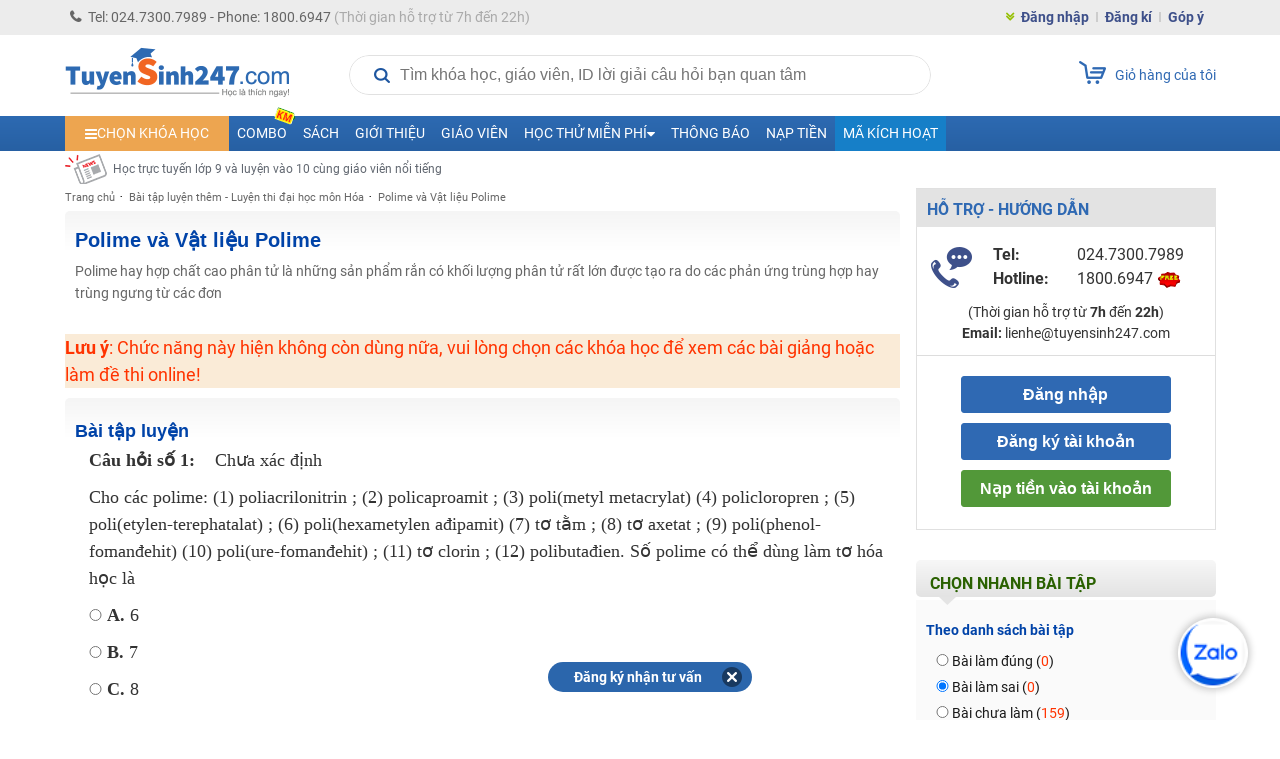

--- FILE ---
content_type: text/html; charset=UTF-8
request_url: https://tuyensinh247.com/luyen-chuyen-de-polime-va-vat-lieu-polime-tq19.html?q_yesno=2&q_theory=1&q_level=2
body_size: 35642
content:
<!DOCTYPE html>
<!--[if IE]> <script src="http://html5shiv.googlecode.com/svn/trunk/html5.js"></script> <![endif]-->
<html lang="vi">

<head>
    <meta http-equiv="content-type" content="text/html; charset=UTF-8">
    <link rel="stylesheet" type="text/css" href="/themes/style/customerCareBox.css?v=4" />
<title>Polime và Vật liệu Polime, Bài tập luyện chuyên đề Polime và Vật liệu Polime - Trang 1</title>
    <meta name="viewport" content="width=device-width, initial-scale=1.0, maximum-scale=1.0, user-scalable=0">
    <meta name="csrf-token" content="c37db418f0ca0e343b6910d72e00d1996338e1b7" />
    <meta name="description" content="Bài tập Polime và Vật liệu Polime được phân loại dạng: Lý thuyết, bài tập, tổng hợp với các mức độ dễ, khó giúp các em tự ôn luyện chuyên đề Polime và Vật liệu Polime tốt nhất - Trang 1" />
    <meta name="keywords" content="Polime va Vat lieu Polime, bai tap, luyen bai tap, Mon Hoa lop 12" />
            <meta name="robots" content="index,follow" />
        <meta name="COPYRIGHT" content="Tuyensinh247.com - Học trực tuyến" />

    <meta property="fb:app_id" content="467512623369531" />
    <meta property="og:type" content="article" />
    <link href="/favicon.ico" type="image/x-icon" rel="shortcut icon">
    <meta property="article:author" content="https://tuyensinh247.com" />
    <meta property="og:title" content="Polime và Vật liệu Polime, Bài tập luyện chuyên đề Polime và Vật liệu Polime - Trang 1" />
    <meta property="og:description" content="Bài tập Polime và Vật liệu Polime được phân loại dạng: Lý thuyết, bài tập, tổng hợp với các mức độ dễ, khó giúp các em tự ôn luyện chuyên đề Polime và Vật liệu Polime tốt nhất - Trang 1" />
            <meta property="og:url" content="https://tuyensinh247.com/luyen-chuyen-de-polime-va-vat-lieu-polime-tq19.html" />     <meta property="og:image" content="https://images.tuyensinh247.com/picture/2017/0217/ts247.png" />
                <link rel="canonical" href="https://tuyensinh247.com/luyen-chuyen-de-polime-va-vat-lieu-polime-tq19.html" />             <link rel="next" href="/luyen-chuyen-de-polime-va-vat-lieu-polime-tq19-page2.html" />     <link rel="image_src" href="https://images.tuyensinh247.com/picture/2017/0217/ts247.png" />
    <meta name="geo.region" content="VN-HN" />
    <meta name="geo.placename" content="ha noi" />
    <meta name="geo.position" content="21.027601;105.790872" />
    <meta name="ICBM" content="21.027601, 105.790872" />

    <link rel="stylesheet" type="text/css" href="/themes/style/main.css?v=11.24" />
    
    <link rel="stylesheet" type="text/css" href="/themes/style/ts-icon.css" />
    <link rel="stylesheet" type="text/css" href="/themes/js/colorbox/colorbox.css" />
    <link rel="stylesheet" href="https://fonts.googleapis.com/icon?family=Material+Icons">
    <link rel="stylesheet" href="https://cdnjs.cloudflare.com/ajax/libs/font-awesome/4.3.0/css/font-awesome.min.css">
    <link rel="stylesheet" type="text/css" href="/themes/style/style_dethionline.css?v=7.17" />
    <link href="/themes/libs/jquery-ui-1.12.1/jquery-ui.min.css" rel="stylesheet">
    <link href="/themes/style/login.css?v=111" rel="stylesheet" />
    <link rel="manifest" href="/manifest.json"/>
    <meta name="theme-color" content="#317EFB" />
    <meta name="apple-mobile-web-app-capable" content="yes" />
    <meta name="mobile-web-app-capable" content="yes" />
    

    <style>
        .video-container{position:relative;padding-bottom:56.25%;padding-top:30px;height:0;overflow:hidden}
        .video-container embed,.video-container iframe,.video-container object{position:absolute;top:0;left:0;width:100%;height:100%}
        .gform-container iframe{width:100%}
        .left{width:831px}
        .img{max-width:100%}
        img{max-width: 100%}
        .fa-caret-left{top:10px}
        .td-menu-child-number1 .select-class{cursor:pointer;padding:10px 20px}
        .td-study-class h3{background-color:#2f69b3;color:#fff}
        .info-course p{font-size:12px;color:#616770}
        .cl_intro{color:#616770!important}
        .avt-course{width:60px;height:60px}
        .info-course{width:340px}
        .img_logo{width:224px}
        .btn_small_fix_container{text-align:center;position:fixed;bottom:28px;margin:0 auto 0 -92px;left:50%;z-index:100;}
        .btn_small_fix{margin:0 auto;background:#2b66ac;width:184px;font-size:14px;text-align:center;padding:5px 10px;border-radius:20px;height:20px}
        .btn_small_fix .fix_link{float:left;color:#fff;width:160px;height:100%}
        .btn_small_fix .close_link{float:right;width:21px;height:100%}
        #footer{margin-top:15px}
        .td-footer-copyright{height:74px}
    </style>
            <!-- Facebook Pixel Code -->
    <script>
        ! function(f, b, e, v, n, t, s) {
            if (f.fbq) return;
            n = f.fbq = function() {
                n.callMethod ?
                    n.callMethod.apply(n, arguments) : n.queue.push(arguments)
            };
            if (!f._fbq) f._fbq = n;
            n.push = n;
            n.loaded = !0;
            n.version = '2.0';
            n.queue = [];
            t = b.createElement(e);
            t.async = !0;
            t.src = v;
            s = b.getElementsByTagName(e)[0];
            s.parentNode.insertBefore(t, s)
        }(window,
            document, 'script', 'https://connect.facebook.net/en_US/fbevents.js');
        fbq('init', '1445046295739925'); // Insert your pixel ID here.
        fbq('track', 'PageView');
            </script>
    <noscript><img height="1" width="1" style="display:none" src="https://www.facebook.com/tr?id=1445046295739925&ev=PageView&noscript=1" /></noscript>
    <!-- DO NOT MODIFY -->
    <!-- End Facebook Pixel Code -->
        
    <!-- Custom GTM variables -->
    <script>
        window.dataLayer = window.dataLayer || [];
        window.dataLayer.push({
                                    'for_class' : '0'
        });
        
    </script>
    <!-- End Custom GTM variables -->

    <!-- Google Tag Manager -->
    <script>(function(w,d,s,l,i){w[l]=w[l]||[];w[l].push({'gtm.start':
    new Date().getTime(),event:'gtm.js'});var f=d.getElementsByTagName(s)[0],
    j=d.createElement(s),dl=l!='dataLayer'?'&l='+l:'';j.async=true;j.src=
    'https://www.googletagmanager.com/gtm.js?id='+i+dl;f.parentNode.insertBefore(j,f);
    })(window,document,'script','dataLayer','GTM-P374N4F');</script>
    <!-- End Google Tag Manager -->
    <script>
        var static_url = "https://images.tuyensinh247.com/learning";
        var TS247_GLOBAL = {
            "baseUrl":'https://tuyensinh247.com',
            "isDevice":'web'        }
    </script>

    <script type="text/javascript">
        (function(c,l,a,r,i,t,y){
            c[a]=c[a]||function(){(c[a].q=c[a].q||[]).push(arguments)};
            t=l.createElement(r);t.async=1;t.src="https://www.clarity.ms/tag/"+i;
            y=l.getElementsByTagName(r)[0];y.parentNode.insertBefore(t,y);
        })(window, document, "clarity", "script", "jr6iidoor2");
    </script>

            <script type="text/x-mathjax-config">
            MathJax.Hub.Config({
                    displayAlign: "left",
                    showMathMenu: false,
                    messageStyle: "none",
                    SVG: {
                        scale: 120,
                        linebreaks: {
                            automatic: true
                        }
                    },
                    "HTML-CSS": { scale: 100, linebreaks: { automatic: true }},
                    "CommonHTML": { scale: 100, linebreaks: { automatic: true }},
                    "SVG": { scale: 100},
                    tex2jax: {
                        inlineMath: [ ['$','$'], ["\\(","\\)"] ]
                    }
                });
            </script>
        <script type="text/javascript" async src="https://images.tuyensinh247.com/js/mathjax-2.7.0/MathJax.js?config=TeX-MML-AM_CHTML"></script>
        
</head>

<body class="web">
        
    <!-- Google Tag Manager (noscript) -->
    <noscript><iframe src="https://www.googletagmanager.com/ns.html?id=GTM-P374N4F" height="0" width="0" style="display:none;visibility:hidden"></iframe></noscript>
    <!-- End Google Tag Manager (noscript) -->
    <script type="text/javascript" src="/themes/js/jquery-1.7.2.min.js"></script>
    <script src="/themes/libs/jquery-ui-1.12.1/jquery-ui.min.js"></script>
    <script>
        $.ajaxSetup({
            data: {
                'YII_CSRF_TOKEN': 'c37db418f0ca0e343b6910d72e00d1996338e1b7'
            },
        });
        $.ajaxPrefilter(function(options, originalOptions, jqXHR) {
            if (originalOptions.data instanceof FormData) {
                originalOptions.data.append(csrfParamName, csrfParamValue);
            }
        });
    </script>

    <script type="text/javascript" async src="https://images.tuyensinh247.com/learning/js/js_v1.js"></script>
    <script type="text/javascript" async src="/themes/libs/js-search/js-search.min.js"></script>
    <script type="text/javascript" src="/themes/js/colorbox/jquery.colorbox-min.js"></script>

    <div class="opacity" id="mainOverlay" style="display: none"></div>
    <div id="wrapper">
        <div class="td-header-container">
            <div class="td-navbar">
                <div class="td-navbar-center">
                    <div class="td-navbar-contact fl">
                        <p><i class="fa fa-phone" aria-hidden="true"></i>Tel: 024.7300.7989 - Phone: 1800.6947<span class="td-claaa"> (Thời gian hỗ trợ từ 7h đến 22h)</span></p>
                    </div>
                                            <div class="td-navbar-signin fr">
                            <ul>
                                <li><i class="fa fa-angle-double-down" aria-hidden="true"></i></li>
                                <li><a class="td-border2" href="javascript:openPopupLogin()">Đăng nhập</a></li>
                                <li><a class="td-border2" href="/dang-ky.html" title="Đăng kí">Đăng kí</a></li>
                                <li><a href="/gop-y.html" class="showSuggest">Góp ý</a></li>
                            </ul>
                        </div>
                                    </div>
            </div>
            
<style>
.ads-top-page{border:2px dashed #a0a0a0;background:linear-gradient(0deg,#f8db19,#f6e04b);padding:5px 10px;text-align:center;display:block;position:relative;z-index:1;top:35px;width:100%;box-sizing:border-box}
.ads-top-page span{font-weight:700;color:#585858;font-size:14px}
.ads-top-page .btnViewMore{color:#306bb0}
.ads-top-page span{font-weight:700;color:#585858;font-size:14px}
.ads-top-page b.clred{color:red}
.ads-top-page .group_link .link_room{display:inline-flex;gap:20px;padding-left:12px;font-weight:700}
.ads-top-page .group_link .link_room:hover{text-decoration: underline;color:red !important}
/* .ads-top-page .group_link .link_room:nth-child(odd){color:#ff0000}
.ads-top-page .group_link .link_room:nth-child(even){color:#0070c0} */
@media all and (max-width:568px){
.ads-top-page{border:none}
.ads-top-page span{font-weight:700;color:#1f1f1f;font-size:11px}
.ads-top-page{padding:11px;z-index:1;top:0}
.ads-top-page .group_link{margin-top: 5px;display:grid;grid-template-columns:1fr 1fr;gap: 10px;}
/* .ads-top-page .group_link .link_room:nth-child(odd){color:#ff0000}
.ads-top-page .group_link .link_room:nth-child(even){color:#0070c0} */
}
</style>



            <!-- End navbar-->
            <div id="searchOverlay"></div>
            <div class="td-logo-container">
                <a class="fl" href="/" title="Học trực tuyến"><img class="img_logo" src="/themes/images/logo448x152.png" alt="Học trực tuyến"></a>
                <div class="wrap">
                    <div class="td-search fl">
                        <div class="blockSearchNews">
                            <div class="search">
                                <i class="iconSearch"></i>
                                <input type="text" disabled id="inputSearch" placeholder="Tìm khóa học, giáo viên, ID lời giải câu hỏi bạn quan tâm" autocomplete="off">
                                <a href="javascript:void(0)" id="closeIt"></a>
                            </div>
                            <div id="listResult">
                                <div class="result">
                                    <div id="resultWrapper">
                                        <div id="teacherResult"></div>
                                        <div id="courseResult" class="groupItems"></div>
                                    </div>
                                    <div class="groupItems" id="searchById">
                                    </div>
                                                                    </div>
                            </div>
                        </div>
                    </div>

                    <script>
                        $(document).ready(function() {
                            var searchData, loadingData = false;
                            var searchReady = false;
                            var search = null;
                            
                            $('#inputSearch').on('keyup', function() {
                                var keyword = $('#inputSearch').val();
                                if (keyword === '') {
                                    $('#teacherResult, #courseResult, #searchById').html('');
                                    $('#resultWrapper, #closeIt, #searchById').hide();
                                } else {
                                    if (!isNaN(keyword) || keyword.match(/^e([0-9]+)$/)) {
                                        $("#searchById").html('<a href="javascript:void(0)" data-url="/bai-tap-' + keyword + '.html" class="item questionResult">Tìm theo ID câu hỏi ' + keyword + '</a>').show();
                                    } else {
                                        $("#searchById").html('').hide();
                                    }
                                    $('#closeIt').show();
                                    doSearch();
                                }
                            }).on('focus', function() {
                                sendGAEvent('track-click', 'click-search', 'start-search', 1)
                                loadSearchData(function() {
                                    prepareSearch(function() {
                                        searchReady = true;
                                        doSearch();
                                    });
                                });
                                $('#mainOverlay').show();
                                $('.blockSearchNews').css('z-index','101');
                                $('#listResult').show();
                                $('.search').css('border', 'none');
                            });

                            $('#closeIt').on('click', function() {
                                $('#inputSearch').val('').focus();
                                $('#resultWrapper, #closeIt').hide();
                            });

                            // script chặn autofill dữ liệu tự động điền từ trình duyệt
                            $('.blockSearchNews').on('mouseenter', function() {
                                $('#inputSearch').removeAttr('disabled');
                            }).on('mouseleave', function() {
                                $('#inputSearch').attr('disabled', 'disabled')
                            });

                            $('#mainOverlay').on('click', function(e) {
                                var container = $(".blockSearchNews");
                                if (!container.is(e.target) && container.has(e.target).length === 0) {
                                    $('#mainOverlay, #listResult, #resultWrapper, #closeIt, #popup_login_dlg').hide();
                                    $('#teacherResult, #courseResult').html('');
                                    $('#inputSearch').val('');
                                    $('.search').css('border', '1px solid #e1e1e1');
                                    $('.blockSearchNews').css('z-index','0');
                                }
                            });

                            $('#listResult').on('click', '.searchResult', function() {
                                var keyword = $('#inputSearch').val(),
                                    href = $(this).data('url'),
                                    history = getCookie('searchHistory'),
                                    index;
                                if (!history) {
                                    history = [];
                                } else {
                                    history = JSON.parse(history);
                                }
                                index = Object.values(history).indexOf(keyword);
                                if (index > -1) {
                                    history.splice(index, 1);
                                }
                                history.push(keyword);
                                setCookie('searchHistory', JSON.stringify(history), 3 * 24);
                                sendGAEvent('track-click', 'click-search', 'search-found', 1)
                                window.location.href = href;
                            }).on('click', '.questionResult', function() {
                                var href = $(this).data('url');
                                sendGAEvent('track-click', 'click-search', 'search-question', 1);
                                window.location.href = href;
                            });

                            $('.loadSearchResult').on('click', function() {
                                var keyword = $(this).data('keyword');
                                if (keyword) {
                                    $('#inputSearch').val(keyword);
                                    doSearch();
                                }
                            });

                            function loadSearchData(callback) {
                                if (!searchData) {
                                    if (loadingData === false) {
                                        loadingData = true;
                                        $.ajax({
                                            url: '/eAjax/loadSearchData',
                                            dataType: 'json',
                                            success: function(e) {
                                                loadingData = false;
                                                if (e.success !== true) {
                                                    if (!alert('Có lỗi xảy ra, vui lòng thử lại!')) {
                                                        location.reload();
                                                    }
                                                } else {
                                                    searchData = e.msg;
                                                    callback();
                                                }
                                            }
                                        });
                                    }
                                } else {
                                    callback();
                                }
                            }

                            function prepareSearch(callback) {
                                if (search === null) {
                                    search = new JsSearch.Search('id');
                                    search.tokenizer = new JsSearch.StopWordsTokenizer(search.tokenizer);
                                    search.indexStrategy = new JsSearch.AllSubstringsIndexStrategy();
                                    search.sanitizer = new JsSearch.LowerCaseSanitizer();
                                    search.searchIndex = new JsSearch.UnorderedSearchIndex();
                                    search.addIndex('search');
                                    search.addDocuments(searchData);
                                    callback();
                                } else {
                                    callback();
                                }
                            }

                            function doSearch() {
                                var keyword = removeSign($('#inputSearch').val());
                                if (keyword.length > 2 && searchReady) {
                                    var result = search.search(keyword),
                                        htmlTeacher = '',
                                        htmlCourse = '';
                                    if (result) {
                                        $.each(result, function(key, value) {
                                            if (value.type === 'teacher') {
                                                htmlTeacher += '<a href="javascript:void(0)" data-url="' + value.url + '" class="clSilver searchResult">' + value.name + '</a>';
                                            } else {
                                                htmlCourse += '' +
                                                    '<a href="javascript:void(0)" data-url="' + value.url + '" class="item searchResult">' +
                                                    '   <img class="avatar fl" src="' + value.avatar + '" >' +
                                                    '   <div class="description fl">' +
                                                    '       <p class="reference">' + value.name + '</p>' +
                                                    '       <span class="clSilver">trong ' + value.cat + '</span>' +
                                                    '   </div>' +
                                                    '   <div class="cl"></div>' +
                                                    '</a>';
                                            }
                                        });
                                        if (htmlTeacher) {
                                            $('#teacherResult').html('<span class="title">Thông tin giáo viên</span>' + htmlTeacher);
                                            $('#listResult').show();
                                            $('.search').css('border', 'none');
                                        } else {}
                                        if (htmlCourse) {
                                            $('#courseResult').html('<span class="title">Thông tin khóa học</span>' + htmlCourse);
                                            $('#resultWrapper').show();
                                            $('.search').css('border', 'none');
                                        } else {
                                            $('#courseResult').html('');
                                        }
                                    } else {
                                        console.log('Empty');
                                    }
                                } else {
                                    $('#teacherResult, #courseResult').html('');
                                }
                            }

                            function removeSign(str) {
                                str = str.replace(/à|á|ạ|ả|ã|â|ầ|ấ|ậ|ẩ|ẫ|ă|ằ|ắ|ặ|ẳ|ẵ/g, 'a');
                                str = str.replace(/è|é|ẹ|ẻ|ẽ|ê|ề|ế|ệ|ể|ễ/g, 'e');
                                str = str.replace(/ì|í|ị|ỉ|ĩ/g, 'i');
                                str = str.replace(/ò|ó|ọ|ỏ|õ|ô|ồ|ố|ộ|ổ|ỗ|ơ|ờ|ớ|ợ|ở|ỡ/g, 'o');
                                str = str.replace(/ù|ú|ụ|ủ|ũ|ư|ừ|ứ|ự|ử|ữ/g, 'u');
                                str = str.replace(/ỳ|ý|ỵ|ỷ|ỹ/g, 'y');
                                str = str.replace(/đ/g, 'd');
                                str = str.replace(/À|Á|Ạ|Ả|Ã|Â|Ầ|Ấ|Ậ|Ẩ|Ẫ|Ă|Ằ|Ắ|Ặ|Ẳ|Ẵ/g, 'A');
                                str = str.replace(/È|É|Ẹ|Ẻ|Ẽ|Ê|Ề|Ế|Ệ|Ể|Ễ/g, 'E');
                                str = str.replace(/Ì|Í|Ị|Ỉ|Ĩ/g, 'I');
                                str = str.replace(/Ò|Ó|Ọ|Ỏ|Õ|Ô|Ồ|Ố|Ộ|Ổ|Ỗ|Ơ|Ờ|Ớ|Ợ|Ở|Ỡ/g, 'O');
                                str = str.replace(/Ù|Ú|Ụ|Ủ|Ũ|Ư|Ừ|Ứ|Ự|Ử|Ữ/g, 'U');
                                str = str.replace(/Ỳ|Ý|Ỵ|Ỷ|Ỹ/g, 'Y');
                                str = str.replace(/Đ/g, 'D');
                                return str;
                            }
                        });
                    </script>
                </div>

                                                                                                                                                                                                                
                <a class="fr td-button-carts" href="/thanh-toan.html">
                    <div class="button-carts">
                        <img src="/themes/images/icon_carts.png">
                                            </div>
                    <span>Giỏ hàng của tôi</span>
                </a>
            </div>
            <div style="clear:both"></div>
            <!-- End logo-->
            <div class="td-menu-container">
    <div class="td-menu-father">
        <ul>
            <li class="td-menu-number1 menu_dropdown">
                <a class="td-select-menu" href="#" id="menu_list_course"><i class="fa fa-bars" aria-hidden="true"></i><span>Chọn khóa học</span></a>
                <div class="td-menu-child-number1 wid-menu-child">
                    <ul class="dropdown_menu">
                        <li><a class="select-class" href="javascript:void()">Ôn luyện ĐGTD, ĐGNL <span class="icon iconHot effectToLeft md"></span></a>
                            <div class="td-menu-child-number2 td-lop12-2022">
                                <h3 class="titleClass titleVideo">
                                    <img src="../../../../themes/images/camera-video-icon.png" />
                                    <span>VIDEO - LỘ TRÌNH SUN - ÔN LUYỆN ĐGNL, ĐGTD 2026 - 2K8</span>
                                </h3>
                                <div class="td-menu-mon">
                                    <div class="td-menu-mon-container">
                                        <div class="td-menu-mon-child">
                                            <a class="title-icon" title="Đánh giá năng lực Hà Nội" href="/combo-lop-12-c20.html?cat_id=44&year=2026&utm_source=menutrangchu&utm_medium=CPC&utm_campaign=SUN2026&utm_id=44&utm_term=Linhpm&utm_content=combodgnl" target="_blank"><i class="tag tag-video hsa">HSA</i> ĐGNL Hà Nội</a>
                                        </div>
                                        <div class="td-menu-mon-child">
                                            <a class="title-icon" title="Đánh giá năng lực Hồ Chí Minh" href="/combo-lop-12-c20.html?cat_id=45&year=2026&utm_source=menutrangchu&utm_medium=CPC&utm_campaign=SUN2026&utm_id=45&utm_term=Linhpm&utm_content=combodgnlhcm" target="_blank"><i class="tag tag-video act">V-ACT</i> ĐGNL Hồ Chí Minh</a>
                                        </div>
                                        <div class="td-menu-mon-child">
                                            <a class="title-icon" title="Đánh giá tư duy Bách Khoa" href="/combo-lop-12-c20.html?cat_id=46&year=2026&utm_source=menutrangchu&utm_medium=CPC&utm_campaign=SUN2026&utm_id=46&utm_term=Linhpm&utm_content=combotuduy" target="_blank"><i class="tag tag-video tsa">TSA</i> ĐGTD Bách Khoa</a>
                                        </div>
                                        <div class="td-menu-mon-child">
                                            <a class="title-icon" title="Đánh giá năng lực Sư Phạm HN" href="/combo-lop-12-c20.html?cat_id=47&year=2026&utm_source=TS247&utm_medium=CPC&utm_campaign=Sun2026&utm_id=47&utm_term=trangnth&utm_content=SPHN" target="_blank"><i class="tag tag-video spt">SPT</i> ĐGNL Sư Phạm HN</a>
                                        </div>
                                        <div class="td-menu-mon-child">
                                            <a class="title-icon" title="Đánh giá năng lực Sư phạm HCM" href="/combo-lop-12-c20.html?cat_id=48&year=2026&utm_source=TS247&utm_medium=CPC&utm_campaign=Sun2026&utm_id=48&utm_term=trangnth&utm_content=SPHCM" target="_blank"><i class="tag tag-video sca">H-SCA</i> ĐGNL Sư phạm HCM</a>
                                        </div>
                                    </div>
                                </div>
                                <h3 class="titleClass titleLive">
                                    <img src="../../../../themes/images/camera-live-icon.png" />
                                    <span>LIVE - LỘ TRÌNH 5V - ÔN LUYỆN ĐGNL, ĐGTD 2026 - 2K8</span>
                                </h3>
                                <div class="td-menu-mon">
                                    <div class="td-menu-mon-container">
                                        <div class="td-menu-mon-child">
                                            <a class="title-icon" title="Đánh giá năng lực Hà Nội" href="https://on.tuyensinh247.com/ky-thi-dgnl-hn.html" target="_blank"><i class="tag tag-live hsa">HSA</i> ĐGNL Hà Nội</a>
                                        </div>
                                        <div class="td-menu-mon-child">
                                            <a class="title-icon" title="Đánh giá năng lực Hồ Chí Minh" href="https://on.tuyensinh247.com/ky-thi-dgnl-hcm.html" target="_blank"><i class="tag tag-live act">V-ACT</i> ĐGNL Hồ Chí Minh</a>
                                        </div>
                                        <div class="td-menu-mon-child">
                                            <a class="title-icon" title="Đánh giá tư duy Bách Khoa" href="https://on.tuyensinh247.com/ky-thi-dgtd-bk.html" target="_blank"><i class="tag tag-live tsa">TSA</i> ĐGTD Bách Khoa</a>
                                        </div>
                                        <div class="td-menu-mon-child">
                                            <a class="title-icon" title="ĐGNL Bộ Công An" href="https://on.tuyensinh247.com/ky-thi-dgnl-ca.html" target="_blank"><i class="tag tag-live bca">BCA</i> ĐGNL Bộ Công An</a>
                                        </div>
                                        <div class="td-menu-mon-child">
                                            <a class="title-icon" title="Đánh giá năng lực sư phạm Hà Nội" href="https://on.tuyensinh247.com/ky-thi-dgnl-sp-hn.html" target="_blank"><i class="tag tag-live spt">SPT</i> ĐGNL Sư phạm Hà Nội</a>
                                        </div>
                                        <div class="td-menu-mon-child">
                                            <a class="title-icon" title="ĐGNL Sư phạm HCM" href="https://on.tuyensinh247.com/ky-thi-dgnl-sp-hcm.html" target="_blank"><i class="tag tag-live sca">H-SCA</i> ĐGNL Sư phạm HCM</a>
                                        </div>
                                    </div>
                                    
                                </div>
                            </div>
                        </li>
                        <li><a class="select-class" href="javascript:void()">Lớp 12 - 2K8 - SUN 2026 <span class="icon iconNew md"></span></a>
                            <div class="td-menu-child-number2 td-lop12-2022">
                                <h3>LỚP 12 - LUYỆN THI TN THPT - ĐH, ĐGNL & ĐGTD</h3>
                                <div class="td-menu-mon">
                                    <div class="td-menu-mon-container">
                                        <div class="td-menu-mon-child">
                                            <a title="Môn Toán" href="/hoc-truc-tuyen-mon-toan-c47.html?year=2026">Môn Toán <i class="icon-menu-live-flip off"></i></a>
                                            <p>
                                                <span class="td-border2" style="padding:0px 0px">T Chính</span>
                                                <span class="td-border2" style="padding:0px 0px">T Tùng</span>
                                                <span class="td-border2" style="padding:0px 3px">T Đăng</span>
                                                <span class="td-border2" style="padding:0px 3px">T Huy</span>
                                                <span style="padding:0px 3px">T Toản</span> <br>
                                                <span style="padding:0px 3px">T Trình</span>
                                            </p>
                                        </div>
                                        <div class="td-menu-mon-child">
                                            <a title="Môn Văn" href="/hoc-truc-tuyen-mon-van-c136.html?year=2026" class="">Môn Văn</a>
                                            <p>
                                                <span class="td-border2">C Hương Thuỷ</span>
                                                <span class="td-border2">C Quỳnh Anh</span>
                                                <span class="td-border2">C Phương</span>
                                                <span class="td-border2">T Mạnh Linh</span>
                                                <span class="td-border2">T Vũ</span>
                                                <span>C Thu Thuỷ</span>
                                            </p>
                                        </div>
                                        <div class="td-menu-mon-child">
                                            <a title="Môn Anh" href="/hoc-truc-tuyen-mon-tieng-anh-c58.html?year=2026">Môn Anh </a>
                                            <p>
                                                <span class="td-border2" style="padding:0px 0px">C Xuân</span>
                                                <span class="td-border2" style="padding:0px 1px">C Ngọc Anh</span>
                                                <span class="td-border2" style="padding:0px 1px">T Kiều</span>
                                                <span style="padding:0px 1px">C Thuỷ</span>
                                                <span class="td-border2" style="padding:0px 1px">C Ái Linh</span>
                                                <span class="td-border2" style="padding:0px 1px">C Thắng</span>
                                                <span style="padding:0px 0px">C Mai Linh</span>
                                            </p>
                                        </div>
                                        <div class="td-menu-mon-child">
                                            <a title="Môn Lí" href="/hoc-truc-tuyen-mon-ly-c48.html?year=2026" >Môn Lí <i class="icon-menu-live-flip off"></i></a>
                                            <p>
                                                <span class="td-border2">T Toản</span>
                                                <span class="td-border2">T Vinh</span>
                                                <span class="td-border2">T Bích</span>
                                                <span class="td-border2">C Loan</span>
                                                <span class="td-border2">T Linh</span>
                                                <span>T Long</span>
                                            </p>
                                        </div>
                                        <div class="td-menu-mon-child">
                                            <a title="Môn Hóa" href="/hoc-truc-tuyen-mon-hoa-c49.html?year=2026">Môn Hóa <i class="icon-menu-live-flip off"></i></a>
                                            <p>
                                                <span class="td-border2">T Tùng</span>
                                                <span class="td-border2">T Chất</span>
                                                <span class="td-border2">T Duy</span>
                                                <span>T Tuấn</span>
                                            </p>
                                        </div>
                                        <div class="td-menu-mon-child">
                                            <a title="Môn Sinh" href="/hoc-truc-tuyen-mon-sinh-c57.html?year=2026" class="">Môn Sinh</a>
                                            <p>
                                                <span class="td-border2">T Hải</span>
                                                <span class="td-border2">C Kim Anh</span>
                                                <span class="td-border2">C Châu</span>
                                                <span class="td-border2">T Hiếu</span>
                                                <span>T Long</span>
                                            </p>
                                        </div>
                                        <div class="td-menu-mon-child">
                                            <a title="Môn Sử" href="/hoc-truc-tuyen-mon-su-lop-12-c238.html?year=2026" class="">Môn Sử</a>
                                            <p>
                                                <span class="td-border2">C Thu</span>
                                                <span class="td-border2">T Hiển</span>
                                                <span>T Quang</span>
                                            </p>
                                        </div>
                                        <div class="td-menu-mon-child">
                                            <a title="Môn Địa" href="/hoc-truc-tuyen-mon-dia-lop-12-c239.html?year=2026" class="">Môn Địa</a>
                                            <p>
                                                <span class="td-border2">T Nam</span>
                                                <span class="td-border2">T Phong</span>
                                                <span class="td-border2">C Linh</span>
                                                <span>C Thanh</span>
                                            </p>
                                        </div>
                                        <div class="td-menu-mon-child">
                                            <a href="/hoc-truc-tuyen-mon-giao-duc-kinh-te-va-phap-luat-lop-12-c396.html?year=2026" class="">Môn GDKT&PL</a>
                                            <p><span>C Khuyên</span></p>
                                        </div>
                                        <div class="td-menu-mon-child">
                                            <a title="Môn Tin" href="/hoc-truc-tuyen-mon-tin-lop-12-c398.html?year=2026" class="">Môn Tin</a>
                                            <p>
                                                <span class="td-border2">C Dung</span>
                                                <span>T Long</span>
                                            </p>
                                        </div>
                                        <!-- <div class="td-menu-mon-child">
                                            <a href="/combo-lop-12-c7.html?cat_id=40&year=2026&utm_source=menutrangchu&utm_medium=CPC&utm_campaign=SUN2026&utm_id=40&utm_term=Linhpm&utm_content=Combo2kithi" class="cb-red">COMBO SUN LUYỆN THI TN THPT VÀ ĐGNL/ĐGTD</a>
                                            <p><span class="cb-blue">Ưu đãi 70%</span></p>
                                        </div>
                                        <div class="td-menu-mon-child">
                                            <a href="/combo-lop-12-c20.html?cat_id=44&year=2026&utm_source=menutrangchu&utm_medium=CPC&utm_campaign=SUN2026&utm_id=44&utm_term=Linhpm&utm_content=Combokithirieng" class="cb-red">COMBO SUN LUYỆN THI RIÊNG ĐGNL/ĐGTD</a>
                                            <p><span class="cb-blue">Ưu đãi 70%</span></p>
                                        </div>
                                        <div class="td-menu-mon-child">
                                            <a href="/combo-lop-12-tn-thpt-c19.html?year=2026&utm_source=menutrangchu&utm_medium=CPC&utm_campaign=SUN2026&utm_id=19&utm_term=Linhpm&utm_content=combotnthpt" class="cb-red">COMBO SUN LUYỆN THI RIÊNG TN THPT</a>
                                            <p><span class="cb-blue">Ưu đãi 70%</span></p>
                                        </div> -->
                                        <!-- <div class="td-menu-mon-child">
                                            <a href="https://tuyensinh247.com/combo-lop-12-c7.html?cat_id=20&year=2025" class="cb-red">Đăng kí combo</a>
                                            <p><span class="cb-blue">Ưu đãi 48%</span></p>
                                        </div>
                                        <div class="td-menu-mon-child">
                                            <a href="/2k7-ra-mat-lo-trinh-sun-2025-r698.html?utm_source=Link&utm_medium=Trangchu&utm_campaign=sun2025&utm_id=698&utm_term=Linhpm&utm_content=Linktrangchu" class="cb-red">LỘ TRÌNH SUN 2025 - 1 LỘ TRÌNH ÔN 3 KÌ THI</a>
                                            <p><span class="cb-blue">Ưu đãi 70%</span></p>
                                        </div> -->
                                        <!-- <div class="td-menu-mon-child">
                                            <a href="/2k7-lop-live-pro-toan-9-luyen-de-thuc-chien-tong-on-toan-dien-r737.html?utm_source=Tuyensinh247&utm_medium=menutrangchu&utm_campaign=liveprop2&utm_id=737&utm_term=Linhpm&utm_content=menutrangchudesk" class="cb-red">LỚP LIVE TOÁN 9+</a>
                                            <p><span class="cb-blue">Luyện đề & Tổng ôn (Tặng sách 17 đề thi thử TN THPT)</span></p>
                                        </div> -->
                                        <div class="td-menu-mon-child">
                                            <a style="color:#666" href="/combo-lop-12-c7.html?year=2026&utm_source=Tuyensinh247&utm_medium=menu&utm_campaign=THPT_SUN2026&utm_id=C7&utm_term=Linhpm&utm_content=menutrang2kithi">COMBO LUYỆN THI TN THPT VÀ ĐGNL/ĐGTD</a>
                                            <p><span>Ưu đãi - <b class="cb-red">50%</b></span></p>
                                        </div>
                                        <div class="td-menu-mon-child">
                                            <a style="color:#666" href="/combo-lop-12-c20.html?year=2026&utm_source=Tuyensinh247&utm_medium=menu&utm_campaign=THPT_SUN2026&utm_id=C20&utm_term=Linhpm&utm_content=menutrangchukithirieng">COMBO LUYỆN THI ĐGNL/ĐGTD</a>
                                            <p><span>Ưu đãi - <b class="cb-red">50%</b></span></p>
                                        </div>
                                        <div class="td-menu-mon-child">
                                            <a style="color:#666" href="/combo-lop-12-tn-thpt-c19.html?year=2026&utm_source=Tuyensinh247&utm_medium=menu&utm_campaign=THPT_SUN2026&utm_id=C19&utm_term=Linhpm&utm_content=menutrangtnthpt">COMBO LUYỆN THI TN THPT</a>
                                            <p><span>Ưu đãi - <b class="cb-red">50%</b></span></p>
                                        </div>

                                        <div class="td-menu-mon-child">
                                            <a href="/lo-trinh-sun-lop12-luyen-thi-Tot-nghiep-dgnl-dgtd-r747.html?utm_source=Tuyensinh247&utm_medium=menu&utm_campaign=THPT_Sun2026&utm_id=747&utm_term=Linhpm&utm_content=menutrangchu" class="cb-red">COMBO LỘ TRÌNH SUN! ƯU ĐÃI -50%</a>
                                            <p><span class="cb-blue">Luyện thi 3IN1 TN THPT - ĐGNL - ĐGTD</span></p>
                                        </div>
                                        <div class="td-menu-mon-child">
                                            <a href="https://on.tuyensinh247.com/ky-thi-thpt.html?utm_aff=vodsite" target="_blank" class="cb-red">Live 5V - Ôn thi TN THPT</a>
                                            <p><span>Toán | Anh | Lí | Hoá</span></p>
                                        </div>
                                    </div>
                                </div>
                            </div>
                        </li>
                        <li><a class="select-class" href="javascript:void(0)">Lớp 11</a>
                            <div class="td-menu-child-number2 td-lop11-2022">
                                <h3>Lớp 11</h3>
                                <div class="td-menu-mon">
                                    <div class="td-menu-mon-container">
                                        <div class="td-menu-mon-child">
                                            <a title="Môn Toán" href="/hoc-truc-tuyen-mon-toan-lop-11-c138.html?year=2026">Môn Toán <i class="icon-menu-live-flip off"></i></a>
                                            <p>
                                                <span class="td-border2" style="padding: 0px 0px;">T Chính</span>
                                                <span class="td-border2" style="padding: 0px 0px;">T Tùng</span>
                                                <span class="td-border2" style="padding: 0px 3px;">T Đăng</span>
                                                <span class="td-border2" style="padding: 0px 3px;">T Huy</span>
                                                <span class="td-border2-" style="padding: 0px 3px;">T Toản</span><br>
                                                <span style="padding: 0px 3px;">T Quân</span>
                                            </p>
                                        </div>
                                        <div class="td-menu-mon-child">
                                            <a title="Môn Văn" href="/hoc-truc-tuyen-mon-van-lop-11-c150.html?year=2026" class="">Môn Văn</a>
                                            <p>
                                                <span class="td-border2">T  Linh</span>
                                                <span class="td-border2">C Thủy</span>
                                                <span class="td-border2">C Quỳnh Anh</span>
                                                <span>C Loan</span>
                                            </p>
                                        </div>
                                        <div class="td-menu-mon-child">
                                            <a title="Môn Anh" href="/hoc-truc-tuyen-mon-tieng-anh-lop-11-c151.html?year=2026">Môn Anh</a>
                                            <p>
                                                <span class="td-border2">C Xuân</span>
                                                <span class="td-border2">C Ngọc Anh</span>
                                                <span class="td-border2">C Linh</span>
                                                <span class="td-border2">C Hải</span>
                                                <span>C Diễm</span>
                                            </p>
                                        </div>
                                        <div class="td-menu-mon-child">
                                            <a title="Môn Lí" href="/hoc-truc-tuyen-mon-ly-lop-11-c73.html?year=2026">Môn Lí</a>
                                            <p>
                                                <span class="td-border2">T Toản</span>
                                                <span class="td-border2">C Loan</span>
                                                <span class="td-border2">T Vinh</span>
                                                <span>T Long</span>
                                                <span>T Bích</span>
                                            </p>
                                        </div>
                                        <div class="td-menu-mon-child">
                                            <a title="Môn Hóa lớp 11" href="/hoc-truc-tuyen-mon-hoa-lop-11-c148.html?year=2026" >Môn Hóa<i class="icon-menu-live-flip off"></i></a>
                                            <p>
                                                <span class="td-border2">T Tùng</span>
                                                <span class="td-border2">T Chất</span>
                                                <span>T Duy</span>
                                            </p>
                                        </div>
                                        <div class="td-menu-mon-child">
                                            <a title="Môn Sinh lớp 11" href="/hoc-truc-tuyen-mon-sinh-lop-11-c149.html?year=2026" class="">Môn Sinh</a>
                                            <p>
                                                <span class="td-border2">T Hải</span>
                                                <span class="td-border2">C Châu</span>
                                                <span class="td-border2">T Việt</span>
                                                <span>T Hoạch</span>
                                            </p>
                                        </div>
                                        <div class="td-menu-mon-child">
                                            <a title="Môn Sử lớp 11" href="/hoc-truc-tuyen-mon-su-lop-11-c247.html?year=2026" class="">Môn Sử</a>
                                            <p>
                                                <span class="td-border2">C Thu</span>
                                                <span class="td-border2">T Hiển</span>
                                                <span class="td-border2">T Phúc</span>
                                                <span>T Quang</span>
                                            </p>
                                        </div>
                                        <div class="td-menu-mon-child">
                                            <a title="Môn Địa lớp 11" href="/hoc-truc-tuyen-mon-dia-lop-11-c246.html?year=2026" class="">Môn Địa</a>
                                            <p>
                                                <span class="td-border2">T Phong</span>
                                                <span class="td-border2">C Thanh</span>
                                                <span>C Linh</span>
                                            </p>
                                        </div>
                                        <div class="td-menu-mon-child">
                                            <a title="Môn Giáo dục Kinh tế và Pháp luật" href="/hoc-truc-tuyen-mon-giao-duc-kinh-te-va-phap-luat-lop-11-c378.html?year=2026" class="">Môn Giáo dục Kinh tế và Pháp luật</a>
                                            <p>
                                                <span>C Thu Hà</span>
                                            </p>
                                        </div>
                                        <div class="td-menu-mon-child">
                                            <a title="Môn Tin" href="/hoc-truc-tuyen-mon-tin-lop-11-c389.html?year=2026" class="">Môn Tin</a>
                                            <p>
                                                <span class="td-border2">T Phương</span>
                                                <span>C Dung</span>
                                            </p>
                                        </div>
                                        <div class="td-menu-mon-child">
    <a href="/combo-lop-11-c8.html?year=2026&cat_id=6" class="cb-red">Đăng kí combo</a>
            <p><span class="cb-blue">Tiết kiệm đến 74%</span></p>
        </div>                                        <div class="td-menu-mon-child">
                                            <a href="/combo-lop-11-c8.html?year=2026&utm_source=TS247&utm_medium=menu&utm_campaign=lop11&utm_id=c8&utm_term=trangnth&utm_content=combodinhhuong" class="cb-red">Combo định hướng <br> luyện thi ĐGNL/ĐGTD</a>
                                            <p><span class="cb-blue">Ưu đãi 74%</span></p>
                                        </div>
                                    </div>
                                </div>
                            </div>
                        </li>
                        <li><a class="select-class" href="javascript:void(0)">Lớp 10</a>
                            <div class="td-menu-child-number2 td-lop10">
                                <h3>Lớp 10</h3>
                                <div class="td-menu-mon">
                                    <div class="td-menu-mon-container">
                                        <div class="td-menu-mon-child">
                                            <a title="Môn Toán" href="/hoc-truc-tuyen-mon-toan-lop-10-c142.html?year=2026">Môn Toán <i class="icon-menu-live-flip off"></i></a>
                                            <p>
                                                <span class="td-border2">T Chính</span>
                                                <span class="td-border2">T Toản</span>
                                                <span class="td-border2">T Hiệp</span>
                                                <span>C Hương</span>
                                            </p>
                                        </div>
                                        <div class="td-menu-mon-child">
                                            <a title="Môn Văn" href="/hoc-truc-tuyen-mon-van-lop-10-c146.html?year=2026" class="">Môn Văn</a>
                                            <p>
                                                <span class="td-border2">C Phương</span>
                                                <span class="td-border2">C Hương Thủy </span>
                                                <span>C Loan</span>
                                            </p>
                                        </div>
                                        <div class="td-menu-mon-child">
                                            <a title="Môn Anh" href="/hoc-truc-tuyen-mon-tieng-anh-lop-10-c147.html?year=2026" class="">Môn Anh</a>
                                            <p>
                                                <span class="td-border2">C Xuân</span>
                                                <span class="td-border2">C Huế</span>
                                                <span class="td-border2">C Thảo</span>
                                                <span>C Kiều Thắng</span>
                                            </p>
                                        </div>
                                        <div class="td-menu-mon-child">
                                            <a title="Môn Lí" href="/hoc-truc-tuyen-mon-ly-lop-10-c143.html?year=2026">Môn Lí </a>
                                            <p>
                                                <span class="td-border2">T Toản</span>
                                                <span class="td-border2">C Loan</span>
                                                <span class="td-border2">T Vinh</span>
                                                <span>T Bích</span>
                                            </p>
                                        </div>
                                        <div class="td-menu-mon-child">
                                            <a title="Môn Hóa" href="/hoc-truc-tuyen-mon-hoa-lop-10-c144.html?year=2026">Môn Hóa <i class="icon-menu-live-flip off"></i></a>
                                            <p>
                                                <span class="td-border2">T Tùng</span>
                                                <span class="td-border2">T Duy</span>
                                                <span>T Chất</span>
                                            </p>
                                        </div>
                                        <div class="td-menu-mon-child">
                                            <a title="Môn Sinh" href="/hoc-truc-tuyen-mon-sinh-lop-10-c145.html?year=2026" class="">Môn Sinh</a>
                                            <p>
                                                <span class="td-border2">T Hải</span>
                                                <span class="td-border2">T Việt</span>
                                                <span>T Hoạch</span>
                                            </p>
                                        </div>
                                        <div class="td-menu-mon-child">
                                            <a title="Môn Sử" href="/hoc-truc-tuyen-mon-su-lop-10-c265.html?year=2026" class="">Môn Sử</a>
                                            <p>
                                                <span class="td-border2">C Thu</span>
                                                <span class="td-border2">T Hiển</span>
                                                <span class="td-border2">T Phúc</span>
                                                <span>T Quang</span>
                                            </p>
                                        </div>
                                        <div class="td-menu-mon-child">
                                            <a title="Môn Địa" href="/hoc-truc-tuyen-mon-dia-lop-10-c266.html?year=2026" class="">Môn Địa</a>
                                            <p>
                                                <span class="td-border2">T Nam</span>
                                                <span class="td-border2">C Linh</span>
                                                <span>C Thanh</span>
                                            </p>
                                        </div>
                                        <div class="td-menu-mon-child">
                                            <a title="Môn Giáo dục Kinh tế và Pháp luật" href="/hoc-truc-tuyen-mon-giao-duc-kinh-te-va-phap-luat-lop-10-c373.html?year=2026" class="">Môn Giáo dục Kinh tế và Pháp luật</a>
                                            <p>
                                                <span>C Thu Hà</span>
                                            </p>
                                        </div>
                                        <div class="td-menu-mon-child">
                                            <a title="Môn Tin" href="/hoc-truc-tuyen-mon-tin-lop-10-c364.html?year=2026" class="">Môn Tin</a>
                                            <p>
                                                <span>T Phương</span>
                                            </p>
                                        </div>
                                        <div class="td-menu-mon-child">
    <a href="/combo-lop-10-c9.html?year=2026&cat_id=7" class="cb-red">Đăng kí combo</a>
            <p><span class="cb-blue">Tiết kiệm đến 72%</span></p>
        </div>                                        <div class="td-menu-mon-child">
                                            <a href="/combo-lop-10-c9.html?year=2026&utm_source=TS247&utm_medium=menu&utm_campaign=lop10&utm_id=c9&utm_term=trangnth&utm_content=combodinhhuong" class="cb-red">Combo định hướng <br> luyện thi ĐGNL/ĐGTD</a>
                                            <p><span class="cb-blue">Ưu đãi 74%</span></p>
                                        </div>
                                    </div>
                                </div>
                            </div>
                        </li>
                        <li><a class="select-class" href="javascript:void(0)">LỚP 9 - 2K11 <span class="icon iconNew md"></span></a>
                            <div class="td-menu-child-number2 td-lop9">
                                <h3>NỀN TẢNG LỚP 9 - LUYỆN THI VÀO 10</h3>
                                <div class="td-menu-mon">
                                    <div class="td-menu-mon-container">
                                        <div class="td-menu-mon-child">
                                            <a title="Môn Toán" href="/hoc-truc-tuyen-mon-toan-lop-9-c212.html?year=2026&livepro=1" class="">Môn Toán</a>
                                            <p>
                                                <span class="td-border2">T Bảo</span>
                                                <span class="td-border2">C Loan</span>
                                                <span class="td-border2">C Hương</span>
                                                <span>T Hiếu</span> <br>
                                                <span>C Yến |</span>
                                                <span>C Hải</span>
                                            </p>
                                        </div>
                                        <div class="td-menu-mon-child">
                                            <a title="Môn Văn" href="/hoc-truc-tuyen-mon-van-lop-9-c214.html?year=2026" class="">Môn Văn</a>
                                            <p>
                                                <span class="td-border2">C Tạ Thuỷ</span>
                                                <span class="td-border2">C Lan</span>
                                                <span class="td-border2">C Giang</span>
                                                <span>C Hương Thuỷ</span> <br>
                                                <span>C Đinh Hương</span>
                                            </p>
                                        </div>
                                        <div class="td-menu-mon-child">
                                            <a title="Môn Anh" href="/hoc-truc-tuyen-mon-tieng-anh-lop-9-c213.html?year=2026" class="">Môn Anh</a>
                                            <p>
                                                <span class="td-border2">C Hương</span>
                                                <span class="td-border2">C Thảo</span>
                                                <span class="td-border2">C Hà</span>
                                                <span class="td-border2">C Hoàn</span>
                                                <span>C Thắng</span><br>
                                                <span>C Linh |</span>
                                                <span>C Hà Phương</span>
                                            </p>
                                        </div>

                                        <div class="td-menu-mon-child">
                                            <a title="Môn KHTN" href="/hoc-truc-tuyen-mon-khtn-lop-9-c391.html?year=2026" class="">Môn KHTN</a>
                                            <p>
                                                <span class="td-border2">T Tùng</span>
                                                <span class="td-border2">T Chất</span>
                                                <span class="td-border2">T Duy</span>
                                                <span class="td-border2">T Sơn</span>
                                                <span class="td-border2">T Hoạch</span>
                                                <span>C Châu</span>
                                                <span class="td-border2">C Quỳnh</span>
                                                <span>T Đức</span>
                                            </p>
                                        </div>
                                        <div class="td-menu-mon-child">
                                            <a title="Môn Tin" href="/hoc-truc-tuyen-mon-tin-lop-9-c404.html?year=2026" class="">Môn Tin</a>
                                            <p>
                                                <span>C Loan</span>
                                            </p>
                                        </div>
                                        <div class="td-menu-mon-child">
                                            <a title="Môn Lịch sử & Địa lí" href="/hoc-truc-tuyen-mon-lich-su-va-dia-li-lop-9-c397.html?year=2026" class="">Môn Lịch sử & Địa lí</a>
                                            <p>
                                                <span class="td-border2">T Hiển</span>
                                                <span class="td-border2">T Quang</span>
                                                <span class="td-border2">C Kiều Anh</span>
                                                <span>C Thanh</span>
                                            </p>
                                        </div>
                                        <div class="td-menu-mon-child">
    <a href="/combo-lop-9-c10.html?year=2026&cat_id=" class="cb-red">Đăng kí combo</a>
            <p><span class="cb-blue">Tiết kiệm đến 69%</span></p>
        </div>                                        <!-- <div class="td-menu-mon-child">
                                            <a href="https://tuyensinh247.com/2k10-khai-giang-khoa-hoc-lop-9-lo-trinh-up10-nam-hoc-2024-2025-r701.html?utm_source=webtuyensinh247&utm_medium=banner&utm_campaign=lop9&utm_id=701&utm_term=quynhanh&utm_content=trangchu" class="cb-red">LỘ TRÌNH UP1O</a>
                                            <p><span class="cb-blue">Lộ trình 3 bước Học Tốt lớp 9 - Luyện Thi vào 10</span></p>
                                        </div>
                                        <div class="td-menu-mon-child">
                                            <a href="https://tuyensinh247.com/2k10-lo-trinh-live-up10-nam-2024-2025-r708.html?utm_source=webtuyensinh247&utm_medium=menu&utm_campaign=lop9&utm_id=708&utm_term=quynhanh&utm_content=menu" class="cb-red">KHOÁ LIVE UP10 MÔN TOÁN<i class="icon-menu-live-flip"></i></a>
                                            <p><span class="cb-blue">Học livestream môn Toán trực tiếp <br> cùng thầy Đỗ Văn Bảo</span></p>
                                        </div> -->
                                    </div>
                                </div>
                            </div>
                        </li>
                        <li style="display:none;"><a class="select-class" href="javascript:void(0)">Lớp 9 - 2K8</a>
                            <div class="td-menu-child-number2 td-lop9">
                                <h3>Lớp 9 – Luyện thi vào 10 - 2023</h3>
                                <div class="td-menu-mon">
                                    <div class="td-menu-mon-container">
                                        <div class="td-menu-mon-child">
                                            <a title="Môn Toán" href="/hoc-truc-tuyen-mon-toan-lop-9-c212.html?year=2023" class="">Môn Toán</a>
                                            <p>
                                                <span class="td-border2">T Cường</span>
                                                <span class="td-border2">T Đông</span>
                                                <span>T Bảo</span>
                                            </p>
                                        </div>
                                        <div class="td-menu-mon-child">
                                            <a title="Môn Văn" href="/hoc-truc-tuyen-mon-van-lop-9-c214.html?year=2023" class="">Môn Văn</a>
                                            <p>
                                                <span class="td-border2">C Hòa</span>
                                                <span class="td-border2">C Tạ Thủy</span>
                                                <span class="td-border2">C Hương Thủy</span>
                                                <span>C Hà</span>
                                            </p>
                                        </div>
                                        <div class="td-menu-mon-child">
                                            <a title="Môn Anh" href="/hoc-truc-tuyen-mon-tieng-anh-lop-9-c213.html?year=2023" class="">Môn Anh</a>
                                            <p>
                                                <span class="td-border2">C Hoàn</span>
                                                <span class="td-border2">T Long</span>
                                                <span class="td-border2">C Linh</span>
                                                <span>C Lan</span>
                                            </p>
                                        </div>
                                        <div class="td-menu-mon-child">
                                            <a title="Môn Lí" href="/hoc-truc-tuyen-mon-ly-lop-9-c211.html?year=2023" class="">Môn Lí</a>
                                            <p>
                                                <span class="td-border2">C Loan</span>
                                                <span>T Vinh</span>
                                            </p>
                                        </div>
                                        <div class="td-menu-mon-child">
                                            <a title="Môn Hóa" href="/hoc-truc-tuyen-mon-hoa-lop-9-c240.html?year=2023" class="">Môn Hóa</a>
                                            <p>
                                                <span>T Chất</span>
                                            </p>
                                        </div>
                                        <div class="td-menu-mon-child">
                                            <a title="Môn Sinh" href="/hoc-truc-tuyen-mon-sinh-lop-9-c280.html?year=2023" class="">Môn Sinh</a>
                                            <p>
                                                <span>T Hải</span>
                                            </p>
                                        </div>
                                        <div class="td-menu-mon-child">
                                            <a title="Môn Sử" href="/hoc-truc-tuyen-mon-su-lop-9-c270.html?year=2023" class="">Môn Sử</a>
                                            <p>
                                                <span>C Thu</span>
                                            </p>
                                        </div>
                                        <div class="td-menu-mon-child">
                                            <a title="Môn Địa" href="/hoc-truc-tuyen-mon-dia-lop-9-c301.html?year=2023" class="">Môn Địa</a>
                                            <p>
                                                <span>C Nga</span>
                                            </p>
                                        </div>
                                        <div class="td-menu-mon-child">
    <a href="/combo-lop-9-c10.html?year=2023&cat_id=" class="cb-red">Đăng kí combo</a>
    </div>                                    </div>
                                </div>
                            </div>
                        </li>
                        <li><a class="select-class" href="javascript:void(0)">Lớp 8</a>
                            <div class="td-menu-child-number2 td-lop8">
                                <h3>Lớp 8</h3>
                                <div class="td-menu-mon">
                                    <div class="td-menu-mon-container">
                                        <div class="td-menu-mon-child">
                                            <a title="Môn Toán" href="/hoc-truc-tuyen-mon-toan-lop-8-c234.html?year=2026" class="">Môn Toán</a>
                                            <p>
                                                <span class="td-border2">T Bảo</span>
                                                <span class="td-border2">C Loan</span>
                                                <span class="td-border2">C Hải</span>
                                                <span>C Yến</span>
                                            </p>
                                        </div>
                                        <div class="td-menu-mon-child">
                                            <a title="Môn Văn" href="/hoc-truc-tuyen-mon-van-lop-8-c235.html?year=2026" class="">Môn Văn</a>
                                            <p>
                                                <span class="td-border2">C Lan</span>
                                                <span class="td-border2">C Hương</span>
                                                <span class="td-border2">C Hoà</span>
                                                <span>C Giang</span>
                                            </p>
                                        </div>
                                        <div class="td-menu-mon-child">
                                            <a title="Môn Anh" href="/hoc-truc-tuyen-mon-anh-lop-8-c269.html?year=2026" class="">Môn Anh</a>
                                            <p>
                                                <span class="td-border2">C Hương</span>
                                                <span class="td-border2">C Hà</span>
                                                <span class="td-border2">C Phương</span>
                                                <span class="td-border2">C Thảo</span>
                                                <span>C Hoàn</span>
                                            </p>
                                        </div>

                                        <div class="td-menu-mon-child">
                                            <a title="Môn Sử & Địa lí" href="/hoc-truc-tuyen-mon-lich-su-va-dia-li-lop-8-c380.html?year=2026" class="">Môn Lịch sử & Địa lí</a>
                                            <p>
                                                <span class="td-border2">T Quang</span>
                                                <span class="td-border2">T Hiển</span>
                                                <span class="td-border2">C Thanh</span>
                                                <span>C Vân Anh</span>
                                            </p>
                                        </div>

                                        
                                        <div class="td-menu-mon-child">
                                            <a title="Môn Tin" href="/hoc-truc-tuyen-mon-tin-lop-8-c387.html?year=2026" class="">Môn Tin</a>
                                            <p>
                                                <span>C Loan</span>
                                            </p>
                                        </div>
                                        <div class="td-menu-mon-child">
                                            <a title="Môn KHTN" href="/hoc-truc-tuyen-mon-khtn-lop-8-c372.html?year=2026" class="">Môn KHTN</a>
                                            <p>
                                                <span class="td-border2">T Tùng</span>
                                                <span class="td-border2">T Chất</span>
                                                <span class="td-border2">T Bích</span>
                                                <span>C Châu</span>
                                            </p>
                                        </div>
                                        <div class="td-menu-mon-child">
    <a href="/combo-lop-8-c11.html?year=2026&cat_id=" class="cb-red">Đăng kí combo</a>
            <p><span class="cb-blue">Tiết kiệm đến 58%</span></p>
        </div>                                    </div>
                                </div>
                            </div>
                        </li>
                        <li><a class="select-class" href="javascript:void(0)">Lớp 7</a>
                            <div class="td-menu-child-number2 td-lop7">
                                <h3>Lớp 7</h3>
                                <div class="td-menu-mon">
                                    <div class="td-menu-mon-container">
                                        <div class="td-menu-mon-child">
                                            <a title="Môn Toán" href="/hoc-truc-tuyen-mon-toan-lop-7-c241.html?year=2026" class="">Môn Toán</a>
                                            <p>
                                                <span class="td-border2">T Bảo</span>
                                                <span class="td-border2">C Nhung</span>
                                                <span class="td-border2">C Trang</span>
                                                <span>C Yến</span>
                                            </p>
                                        </div>
                                        <div class="td-menu-mon-child">
                                            <a title="Môn Văn" href="/hoc-truc-tuyen-mon-van-lop-7-c242.html?year=2026" class="">Môn Văn</a>
                                            <p>
                                                <span class="td-border2">C Tạ Thủy</span>
                                                <span class="td-border2">C Hoà</span>
                                                <span>C Mai Hương</span>
                                            </p>
                                        </div>
                                        <div class="td-menu-mon-child">
                                            <a title="Môn Anh" href="/hoc-truc-tuyen-mon-anh-lop-7-c267.html?year=2026" class="">Môn Anh</a>
                                            <p>
                                                <span class="td-border2">C Hương</span>
                                                <span class="td-border2">C Hà Phương</span>
                                                <span>C Vũ Xuân</span>
                                            </p>
                                        </div>
                                        <div class="td-menu-mon-child">
                                            <a title="Môn Sử & Địa lí" href="/hoc-truc-tuyen-mon-lich-su-va-dia-li-lop-7-c362.html?year=2026" class="">Môn Lịch sử & Địa lí</a>
                                            <p>
                                                <span class="td-border2">T Quang</span>
                                                <span class="td-border2">T Hiển</span>
                                                <span class="td-border2">C Thanh</span>
                                                <span>C Vân Anh</span>
                                            </p>
                                        </div>
                                        <div class="td-menu-mon-child">
                                            <a title="Môn Tin" href="/hoc-truc-tuyen-mon-tin-lop-7-c363.html?year=2026" class="">Môn Tin</a>
                                            <p>
                                                <span>C Loan</span>
                                            </p>
                                        </div>
                                        <div class="td-menu-mon-child">
                                            <a title="Môn KHTN" href="/hoc-truc-tuyen-mon-khtn-lop-7-c361.html?year=2026" class="">Môn KHTN</a>
                                            <p>
                                                <span class="td-border2">T Bích</span>
                                                <span class="td-border2">T Hoạch</span>
                                                <span class="td-border2">T Hải</span>
                                                <span class="td-border2">T Tùng</span>
                                                <span class="td-border2">T Chất</span>
                                                <span class="td-border2">C Trang</span>
                                                <span>C Hương</span>
                                            </p>
                                        </div>
                                        <div class="td-menu-mon-child">
    <a href="/combo-lop-7-c12.html?year=2026&cat_id=" class="cb-red">Đăng kí combo</a>
            <p><span class="cb-blue">Tiết kiệm đến 62%</span></p>
        </div>                                    </div>
                                </div>
                            </div>
                        </li>
                        <li><a class="select-class" href="javascript:void(0)">Lớp 6</a>
                            <div class="td-menu-child-number2 td-lop6">
                                <h3>Lớp 6</h3>
                                <div class="td-menu-mon">
                                    <div class="td-menu-mon-container">
                                        <div class="td-menu-mon-child">
                                            <a title="Môn Toán" href="/hoc-truc-tuyen-mon-toan-lop-6-c249.html?year=2026" class="">Môn Toán</a>
                                            <p>
                                                <span class="td-border2">T Bảo</span>
                                                <span class="td-border2">C Nhung</span>
                                                <span class="td-border2">C Trang</span>
                                                <span>C Yến</span>
                                            </p>
                                        </div>
                                        <div class="td-menu-mon-child">
                                            <a title="Môn Văn" href="/hoc-truc-tuyen-mon-van-lop-6-c243.html?year=2026" class="">Môn Văn</a>
                                            <p>
                                                <span class="td-border2">C Thủy</span>
                                                <span>C Giang</span>
                                            </p>
                                        </div>
                                        <div class="td-menu-mon-child">
                                            <a title="Môn Anh" href="/hoc-truc-tuyen-tieng-anh-lop-6-c245.html?year=2026" class="">Môn Anh</a>
                                            <p>
                                                <span class="td-border2">C Hương</span>
                                                <span class="td-border2">C Ngọc Anh</span>
                                                <span class="td-border2">C Sinh</span>
                                                <span>C Xuân</span>
                                            </p>
                                        </div>
                                        <div class="td-menu-mon-child">
                                            <a title="Môn Sử & Địa lí" href="/hoc-truc-tuyen-mon-lich-su-va-dia-li-6-c346.html?year=2026" class="">Môn Lịch sử & Địa lí</a>
                                            <p>
                                                <span class="td-border2">T Quang</span>
                                                <span class="td-border2">T Hiển</span>
                                                <span class="td-border2">T Phong</span>
                                                <span style="display: table;clear: both;">Thầy Nam</span>
                                            </p>
                                        </div>
                                        <div class="td-menu-mon-child">
                                            <a title="Môn Tin" href="/hoc-truc-tuyen-mon-tin-lop-6-c347.html?year=2026" class="">Môn Tin</a>
                                            <p>
                                                <span>C Loan</span>
                                            </p>
                                        </div>
                                        <div class="td-menu-mon-child">
                                            <a title="Môn KHTN" href="/hoc-truc-tuyen-mon-khoa-hoc-tu-nhien-6-c345.html?year=2026" class="">Môn KHTN</a>
                                            <p>
                                                <span class="td-border2">C Loan</span>
                                                <span class="td-border2">T Vinh</span>
                                                <span class="td-border2">T Hải</span>
                                                <span class="td-border2">T Tùng</span>
                                                <span>T Chất</span>
                                            </p>
                                        </div>
                                        <div class="td-menu-mon-child">
    <a href="/combo-lop-6-c13.html?year=2026&cat_id=" class="cb-red">Đăng kí combo</a>
            <p><span class="cb-blue">Tiết kiệm đến 62%</span></p>
        </div>                                    </div>
                                </div>
                            </div>
                        </li>
                        <li><a class="select-class" href="javascript:void(0)">Lớp 5</a>
                            <div class="td-menu-child-number2 td-lop5-4">
                                <h3>Lớp 5</h3>
                                <div class="td-menu-mon">
                                    <div class="td-menu-mon-container">
                                        <div class="td-menu-mon-child">
                                            <a title="Môn Toán" href="/hoc-truc-tuyen-mon-toan-lop-5-c262.html?year=2026" class="">Môn Toán</a>
                                            <p>
                                                <span class="td-border2">C Mai</span>
                                                <span class="td-border2">C Liên</span>
                                                <span class="td-border2">T Độ</span>
                                                <span class="td-border2">C Nhuần</span>
                                                <span>T Thường</span>
                                            </p>
                                        </div>
                                        <div class="td-menu-mon-child">
                                            <a title="Tiếng Việt" href="/hoc-truc-tuyen-mon-tieng-viet-lop-5-c263.html?year=2026" class="">Tiếng Việt</a>
                                            <p>
                                                <span class="td-border2">T Thảo</span>
                                                <span class="td-border2">C Trang</span>
                                                <span class="td-border2">C Thuỷ</span>
                                                <span>C Quỳnh Anh</span>
                                            </p>
                                        </div>
                                        <div class="td-menu-mon-child">
                                            <a title="Tiếng Anh" href="/hoc-truc-tuyen-mon-tieng-anh-lop-5-c264.html?year=2026" class="">Tiếng Anh</a>
                                            <p>
                                                <span class="td-border2">C Hương</span>
                                                <span class="td-border2">C Ái Linh</span>
                                                <span class="td-border2">C Phương Linh</span>
                                                <span>C Hoàn</span>
                                            </p>
                                        </div>
                                        <div class="td-menu-mon-child">
    <a href="/combo-lop-5-c14.html?year=2026&cat_id=" class="cb-red">Đăng kí combo</a>
            <p><span class="cb-blue">Tiết kiệm đến 67%</span></p>
        </div>                                    </div>
                                </div>
                            </div>
                        </li>
                        <li><a class="select-class" href="javascript:void(0)">Lớp 4 - Lớp 3 - Lớp 2 - Lớp 1</a>
                            <div class="td-menu-child-number2 td-lop3-2">
                                <h3>Lớp 4</h3>
                                <div class="td-menu-mon">
                                    <div class="td-menu-mon-container">
                                        <div class="td-menu-mon-child">
                                            <a title="Môn Toán" href="/hoc-truc-tuyen-mon-toan-lop-4-c308.html?year=2026" class="">Môn Toán</a>
                                            <p>
                                                <span class="td-border2">C Mai</span>
                                                <span class="td-border2">C Liên</span>
                                                <span class="td-border2">C Ly</span>
                                                <span>T Thường</span>
                                            </p>
                                        </div>
                                        <div class="td-menu-mon-child">
                                            <a title="Tiếng Việt" href="/hoc-truc-tuyen-mon-tieng-viet-lop-4-c314.html?year=2026" class="">Tiếng Việt</a>
                                            <p>
                                                <span class="td-border2">C Thảo</span>
                                                <span class="td-border2">C Trang</span>
                                                <span>C Quỳnh Anh</span>
                                            </p>
                                        </div>
                                        <div class="td-menu-mon-child">
                                            <a title="Tiếng Anh" href="/hoc-truc-tuyen-mon-tieng-anh-lop-4-c315.html?year=2026" class="">Tiếng Anh</a>
                                            <p>
                                                <span class="td-border2">C Hương</span>
                                                <span>C Ngọc</span>
                                            </p>
                                        </div>
                                        <div class="td-menu-mon-child">
    <a href="/combo-lop-4-c15.html?year=2026&cat_id=" class="cb-red">Đăng kí combo</a>
            <p><span class="cb-blue">Tiết kiệm đến 58%</span></p>
        </div>                                    </div>
                                </div>
                                <h3>Lớp 3</h3>
                                <div class="td-menu-mon">
                                    <div class="td-menu-mon-container">
                                        <div class="td-menu-mon-child">
                                            <a title="Môn Toán lớp 3" href="/hoc-truc-tuyen-mon-toan-lop-3-c279.html?year=2026" class="">Môn Toán</a>
                                            <p>
                                            <span class="td-border2">C Ly</span>&nbsp;<span class="td-border2">C Thủy</span>&nbsp;<span>T Thường</span>
                                            </p>
                                        </div>
                                        <div class="td-menu-mon-child">
                                            <a title="Tiếng Việt" href="/hoc-truc-tuyen-mon-tieng-viet-lop-3-c316.html?year=2026" class="">Tiếng Việt</a>
                                            <p>
                                            <span class="td-border2">C Thủy</span>&nbsp;<span class="td-border2">C Thảo</span>&nbsp;<span>C Hoa</span>
                                            </p>
                                        </div>
                                        <div class="td-menu-mon-child">
                                            <a title="Tiếng Anh" href="/hoc-truc-tuyen-mon-tieng-anh-lop-3-c290.html?year=2026" class="">Tiếng Anh</a>
                                            <p>
                                                <span>C Huế</span>
                                            </p>
                                        </div>
                                        <div class="td-menu-mon-child">
    <a href="/combo-lop-3-c16.html?year=2026&cat_id=" class="cb-red">Đăng kí combo</a>
            <p><span class="cb-blue">Tiết kiệm đến 56%</span></p>
        </div>                                    </div>
                                </div>
                                <h3>Lớp 2</h3>
                                <div class="td-menu-mon">
                                    <div class="td-menu-mon-container">
                                        <div class="td-menu-mon-child">
                                            <a title="Môn Toán" href="/hoc-truc-tuyen-mon-toan-lop-2-c320.html?year=2026" class="">Môn Toán</a>
                                            <p>
                                                <span>C Ly</span>
                                            </p>
                                        </div>
                                        <div class="td-menu-mon-child">
                                            <a title="Tiếng Việt" href="/hoc-truc-tuyen-mon-tieng-viet-lop-2-c321.html?year=2026" class="">Tiếng Việt</a>
                                            <p>
                                            <span class="td-border2">C Huyền</span>&nbsp;<span>C Thảo</span>
                                            </p>
                                        </div>
                                        <div class="td-menu-mon-child">
                                            <a title="Môn Tiếng Anh" href="/hoc-truc-tuyen-mon-tieng-anh-2-c322.html?year=2026" class="">Tiếng Anh</a>
                                            <p>
                                                <span>C Huế</span>
                                            </p>
                                        </div>
                                        <div class="td-menu-mon-child">
    <a href="/combo-lop-2-c17.html?year=2026&cat_id=" class="cb-red">Đăng kí combo</a>
            <p><span class="cb-blue">Tiết kiệm đến 41%</span></p>
        </div>                                    </div>
                                </div>
                                <h3>Lớp 1</h3>
                                <div class="td-menu-mon">
                                    <div class="td-menu-mon-container">
                                        <div class="td-menu-mon-child">
                                            <a title="Môn Toán" href="/hoc-truc-tuyen-mon-toan-lop-1-c359.html?year=2026" class="">Môn Toán</a>
                                            <p>
                                                <span>C Liên</span>
                                            </p>
                                        </div>
                                    </div>
                                </div>
                            </div>
                        </li>
                        <li>
                            <a class="select-class" href="javascript:void(0)">SÁCH THAM KHẢO <span class="icon iconHot effectToLeft md"></span></a>
                            <div class="td-menu-child-number2 td-sach">
                                <style>
    .widget-memu-pc{
        display: flex;
        flex-wrap: wrap;
        gap: 12px;
    }
    .widget-memu-pc .widget-category{
        width: calc(33% - 8px);
        border:none;
    }
    .widget-memu-pc .widget-category__name {
        color: #f2743e;
        font-weight: 700;
        margin-bottom: 10px;
        font-size: 18px;
    }
    .widget-memu-pc .widget-category__submenu a{
        font-size: 16px;
    }
</style>
<ul class="widget2 widget-memu-pc"></ul>
<script>
    (function($) {
        function loadWidgetData(targetSelector) {
            // Kiểm tra nếu widget đã được tải
            if ($(targetSelector).children().length > 0) {
                console.log(`Widget ${targetSelector} đã được tải trước đó`);
                return;
            }
            $.ajax({
                url: 'https://api.tuyensinh247.com/v1/book-category',
                method: 'GET',
                success: function(data) {
                    let categories = data.data;
                    categories.forEach(function(category) {
                        let books = category.items || []; // Kiểm tra nếu `books` tồn tại
                        let item = `<li class="widget-category">
                                        <p class="widget-category__name">Lớp ${category.name}</p>
                                        <div class="widget-category__submenu">
                                            ${books.length > 0 ? books.map(book => `<p><a href="/book/collection?collection=${category.name}&catalog=${book.id}">• ${book.name}</a></p>`).join('') : '<p>No books available</p>'}
                                        </div>
                                    </li>`;
                        $(targetSelector).append(item);
                    });
                },
                error: function(error) {
                    console.log("Error fetching data", error);
                }
            });
        }

        // Gọi dữ liệu cho widget
        loadWidgetData('.widget2');
    })(jQuery);
</script>
                            </div>
                        </li>
                        <li style="opacity: 0;"><a class="select-class" href="javascript:void(0)">Lớp 4 - </a></li>
                        <li style="opacity: 0;"><a class="select-class" href="javascript:void(0)">Lớp 4 - </a></li>
                    </ul>
                </div>
            </li>
            <li class="menu-special"><a class="td-select-menu" href="/combo.html?year=2026">COMBO <img class="iconNew" src="/themes/images/km1.gif" alt=""></a></li>
            <li><a class="td-select-menu" href="/book" id="pc_menu_home_book">Sách</a></li>
            <li><a class="td-select-menu" href="/gioi-thieu-r3.html">Giới thiệu</a></li>
            <li><a class="td-select-menu" href="/danh-sach-thay-co-giao.html" title="Đội ngũ giáo viên tuyensinh247.com">Giáo viên</a></li>
            <li class="menu_dropdown" style="position:relative"><a class="td-select-menu" href="javascript:void(0)"><span>Học thử miễn phí</span><i class="fa fa-caret-down" aria-hidden="true"></i></a>
                <div class="td-menu-child-number1">
                    <ul>
                        <li class="td-class-lop12">
                            <a class="select-class" href="https://on.tuyensinh247.com" title="LỚP 12 - ÔN THI ĐGNL, ĐGTD" target="_blank">LỚP 12 - ÔN THI ĐGNL, ĐGTD</a>
                        </li>
                        <li class="td-class-lop12">
                            <a class="select-class" href="/tat-ca-bai-giang-mien-phi-cac-mon-lop12.html" title="Bài giảng miễn phí lớp 12 - Luyện thi THPT Quốc Gia">Lớp 12 - TN THPT&ĐH/ĐGNL/ĐGTD</a>
                        </li>
                        <li class="td-class-lop12">
                            <a class="select-class" href="/tat-ca-bai-giang-mien-phi-cac-mon-lop11.html">Lớp 11</a>
                        </li>
                        <li class="td-class-lop12">
                            <a class="select-class" href="/tat-ca-bai-giang-mien-phi-cac-mon-lop10.html">Lớp 10</a>
                        </li>
                        <li class="td-class-lop12">
                            <a class="select-class" href="/tat-ca-bai-giang-mien-phi-cac-mon-lop9.html">Lớp 9</a>
                        </li>
                        <li class="td-class-lop12">
                            <a class="select-class" href="/tat-ca-bai-giang-mien-phi-cac-mon-lop8.html">Lớp 8</a>
                        </li>
                        <li class="td-class-lop12">
                            <a class="select-class" href="/tat-ca-bai-giang-mien-phi-cac-mon-lop7.html">Lớp 7</a>
                        </li>
                        <li class="td-class-lop12">
                            <a class="select-class" href="/tat-ca-bai-giang-mien-phi-cac-mon-lop6.html">Lớp 6</a>
                        </li>
                        <li class="td-class-lop12">
                            <a class="select-class" href="/tat-ca-bai-giang-mien-phi-cac-mon-lop5.html">Lớp 5</a>
                        </li>
                        <li class="td-class-lop12">
                            <a class="select-class" href="/tat-ca-bai-giang-mien-phi-cac-mon-lop4.html">Lớp 4</a>
                        </li>
                        <li class="td-class-lop12">
                            <a class="select-class" href="/tat-ca-bai-giang-mien-phi-cac-mon-lop3.html">Lớp 3</a>
                        </li>
                        <li class="td-class-lop12">
                            <a class="select-class" href="/tat-ca-bai-giang-mien-phi-cac-mon-lop2.html">Lớp 2</a>
                        </li>
                        <li class="td-class-lop12">
                            <a class="select-class" href="/tat-ca-bai-giang-mien-phi-cac-mon-lop1.html">Lớp 1</a>
                        </li>
                    </ul>
                </div>
            </li>
            <li class="menu_dropdown" style="position:relative;display:none"><a class="td-select-menu" href="javascript:void(0)"><span>Đấu trường tri thức</span><i class="fa fa-caret-down" aria-hidden="true"></i></a>
                <div class="td-menu-child-number1">
                    <ul>
                        <li class="td-class-lop12">
                            <a class="select-class" href="/eExamOnline/rooms/class/12" title="Bài giảng miễn phí lớp 12 - Luyện thi THPT Quốc Gia">Lớp 12 - Luyện thi TN THPT&ĐH</a>
                        </li>
                        <li class="td-class-lop12">
                            <a class="select-class" href="/eExamOnline/rooms/class/11">Lớp 11</a>
                        </li>
                        <li class="td-class-lop12">
                            <a class="select-class" href="/eExamOnline/rooms/class/10">Lớp 10</a>
                        </li>
                        <li class="td-class-lop12">
                            <a class="select-class" href="/eExamOnline/rooms/class/9">Lớp 9</a>
                        </li>
                        <li class="td-class-lop12">
                            <a class="select-class" href="/eExamOnline/rooms/class/8">Lớp 8</a>
                        </li>
                        <li class="td-class-lop12">
                            <a class="select-class" href="/eExamOnline/rooms/class/7">Lớp 7</a>
                        </li>
                        <li class="td-class-lop12">
                            <a class="select-class" href="/eExamOnline/rooms/class/6">Lớp 6</a>
                        </li>
                        <li class="td-class-lop12">
                            <a class="select-class" href="/eExamOnline/rooms/class/5">Lớp 5</a>
                        </li>
                        <li class="td-class-lop12">
                            <a class="select-class" href="/eExamOnline/rooms/class/4">Lớp 4</a>
                        </li>
                        <li class="td-class-lop12">
                            <a class="select-class" href="/eExamOnline/rooms/class/3">Lớp 3</a>
                        </li>
                        <li class="td-class-lop12">
                            <a class="select-class" href="/eExamOnline/rooms/class/2">Lớp 2</a>
                        </li>
                    </ul>
                </div>
            </li>

            <li><a class="td-select-menu" href="/thong-bao.html">Thông báo</a></li>
            <li><a class="td-select-menu" href="/nap-tien-ngan-hang.html">Nạp tiền</a></li>
            <li><a class="td-select-menu" href="/ma-kich-hoat.html" style="background: #167fc8;">Mã kích hoạt</a></li>
        </ul>
    </div>
</div>

<script type="text/javascript">
    $('.td-lop12').show();
    $('div.td-menu-father > ul > li.menu_dropdown').on({
        mouseenter: function() {
            $(this).addClass('active');
            let a = $('#mainOverlay').is(':visible');
            if (!$('#mainOverlay').is(':visible')) {
                $(this).css({
                    'z-index': 101,
                    'background':'-webkit-linear-gradient(#2d6ab2,#2760a3)'
                });
                $('#mainOverlay').show();
            }
        },
        mouseleave: function() {
            $(this).removeClass('active');
            $('#mainOverlay').hide();
            $(this).css({
                'z-index': 0,
                'background': 'unset'
            });
            $('.td-lop12').show();
        }
    });
    

    $('div.td-menu-father > ul > li.menu_dropdown').on('click', function(){
        $(this).addClass('active');
        if (!$('#mainOverlay').is(':visible')) {
            $(this).css({
                'z-index': 4,
                'background': '#356FB5'
            });
            $('#mainOverlay').show();
        }
        $(document).mouseup(function(e) {
            var container = $('div.td-menu-father > ul > li.menu_dropdown').find(".td-menu-child-number1");
            if (!container.is(e.target) && container.has(e.target).length === 0) {
                hideMegaMenu();
            }
        });
    })



    function hideMegaMenu(){
        $('div.td-menu-father > ul > li.menu_dropdown').removeClass('active');
        $('#mainOverlay').hide();
        $(this).css({
            'z-index': 0,
            'background': '#2964a8'
        });
        $('.td-lop12').show();
    }


    (function($) {
        $.fn.megaMenu = function(opts) {
            this.each(function() {
                init.call(this, opts);
            });
            return this;
        };

        function activateSubmenu(row) {
            var $row = $(row),
                $submenu = $row.children('.td-menu-child-number2');
            $('.dropdown_menu .td-menu-child-number2').css({
                display: "none"
            });
            $submenu.css({
                display: "block"
            });
        }

        function deactivateSubmenu(row) {
            var $row = $(row),
                $submenu = $row.children('.td-menu-child-number2');
            $submenu.css('display', 'none');
        }

        function exitSubMenu(row) {
            return true;
        }

        function init(opts) {
            var $menu = $(this),
                activeRow = null,
                mouseLocs = [],
                lastDelayLoc = null,
                timeoutId = null,
                options = $.extend({
                    rowSelector: '> li',
                    submenuSelector: '*',
                    submenuDirection: 'right',
                    tolerance: 1500,
                    enter: $.noop,
                    exit: $.noop,
                    activate: activateSubmenu,
                    deactivate: deactivateSubmenu,
                    exitMenu: exitSubMenu,
                    delay: 300,
                    mouseCancel: false
                }, opts);
            var MOUSE_LOCS_TRACKED = 3,
                DELAY = options.delay;
            var mousemoveDocument = function(e) {
                mouseLocs.push({
                    x: e.pageX,
                    y: e.pageY
                });
                if (mouseLocs.length > MOUSE_LOCS_TRACKED) {
                    mouseLocs.shift();
                }
            };
            var mouseleaveMenu = function() {
                if (timeoutId) {
                    clearTimeout(timeoutId);
                }
                if (options.exitMenu(this)) {
                    if (activeRow) {
                        options.deactivate(activeRow);
                    }
                    activeRow = null;
                }
            };
            var mouseenterRow = function() {
                    if (options.mouseCancel) {
                        return;
                    }
                    if (timeoutId) {
                        clearTimeout(timeoutId);
                    }
                    options.enter(this);
                    possiblyActivate(this);
                },
                mouseleaveRow = function() {
                    if (options.mouseCancel) {
                        return;
                    }
                    options.exit(this);
                };
            var clickRow = function() {
                activate(this);
            };
            var activate = function(row) {
                if (row === activeRow) {
                    return;
                }
                if (activeRow) {
                    options.deactivate(activeRow);
                }
                options.activate(row);
                activeRow = row;
            };
            var possiblyActivate = function(row) {
                var delay = activationDelay();
                if (delay) {
                    timeoutId = setTimeout(function() {
                        possiblyActivate(row);
                    }, delay);
                } else {
                    activate(row);
                }
            };
            var activationDelay = function() {
                if (!activeRow || !$(activeRow).is(options.submenuSelector)) {
                    return 0;
                }
                var offset = $menu.offset(),
                    upperLeft = {
                        x: offset.left,
                        y: offset.top - options.tolerance
                    },
                    upperRight = {
                        x: offset.left + $menu.outerWidth(),
                        y: upperLeft.y
                    },
                    lowerLeft = {
                        x: offset.left,
                        y: offset.top + $menu.outerHeight() + options.tolerance
                    },
                    lowerRight = {
                        x: offset.left + $menu.outerWidth(),
                        y: lowerLeft.y
                    },
                    loc = mouseLocs[mouseLocs.length - 1],
                    prevLoc = mouseLocs[0];
                if (!loc) {
                    return 0;
                }
                if (!prevLoc) {
                    prevLoc = loc;
                }
                if (prevLoc.x < offset.left || prevLoc.x > lowerRight.x || prevLoc.y < offset.top || prevLoc.y > lowerRight.y) {
                    return 0;
                }
                if (lastDelayLoc && loc.x == lastDelayLoc.x && loc.y == lastDelayLoc.y) {
                    return 0;
                }

                function slope(a, b) {
                    return (b.y - a.y) / (b.x - a.x);
                };
                var decreasingCorner = upperRight,
                    increasingCorner = lowerRight;
                if (options.submenuDirection === 'left') {
                    decreasingCorner = lowerLeft;
                    increasingCorner = upperLeft;
                } else if (options.submenuDirection === 'below') {
                    decreasingCorner = lowerRight;
                    increasingCorner = lowerLeft;
                } else if (options.submenuDirection === 'above') {
                    decreasingCorner = upperLeft;
                    increasingCorner = upperRight;
                }
                var decreasingSlope = slope(loc, decreasingCorner),
                    increasingSlope = slope(loc, increasingCorner),
                    prevDecreasingSlope = slope(prevLoc, decreasingCorner),
                    prevIncreasingSlope = slope(prevLoc, increasingCorner);
                if (decreasingSlope < prevDecreasingSlope && increasingSlope > prevIncreasingSlope) {
                    lastDelayLoc = loc;
                    return DELAY;
                }
                lastDelayLoc = null;
                return 0;
            };
            $menu.mouseleave(mouseleaveMenu)
                .find(options.rowSelector)
                .mouseenter(mouseenterRow)
                .mouseleave(mouseleaveRow)
                .click(clickRow);
            $(document).mousemove(mousemoveDocument);
        }
    })(jQuery);

    $(document).ready(function() {
        $('.dropdown_menu').megaMenu({
            mouseCancel: (window.innerWidth < 992),
            activate: function(row) {
                var $row = $(row),
                    $submenu = $row.children('.td-menu-child-number2'),
                    $ref = $submenu.parents('.dropdown_menu').find('> li > a');
                $submenu.parents('.dropdown_menu').find('.td-menu-child-number2').css({
                    display: 'none'
                });
                // console.log('activate');
                // console.log($row);
                $submenu.css({
                    display: 'block'
                });
            },
            deactivate: function(row) {
                var $row = $(row),
                    $submenu = $row.children('.td-menu-child-number2'),
                    $ref = $submenu.parents('.dropdown_menu').find('> li > a');
                $submenu.css('display', 'none');
            }
        });
    });
</script>
        </div>
        <div id="container">
            <div id="countdown" style="position:relative"></div>
            <div class="main clearfix">
                                                    <div class="brnews clearfix">
                        <ul class="td-notifical-father clearfix" style="margin-top: -31px;">
                                                            <li class="td-notifical-slide">
                                    <a href="/san-dau-tri-thuc-r626.html" class="ic_paper cl_intro" title="2K8! Đấu Trường Thi Thử Toàn Quốc Miễn Phí | Tuyensinh247.com">
                                        2K8! Đấu Trường Thi Thử Toàn Quốc Miễn Phí | Tuyensinh247.com                                    </a>
                                </li>
                                                            <li class="td-notifical-slide">
                                    <a href="/khuyenmai-thang-1-r741.html" class="ic_paper cl_intro" title="Tết Sale Hết! Đồng giá 349k - 449k (08-09/01/2026)">
                                        Tết Sale Hết! Đồng giá 349k - 449k (08-09/01/2026)                                    </a>
                                </li>
                                                            <li class="td-notifical-slide">
                                    <a href="/lo-trinh-sun-lop12-luyen-thi-Tot-nghiep-dgnl-dgtd-r747.html" class="ic_paper cl_intro" title="2K8! Lộ trình Sun 2026 - Luyện thi TN THPT - ĐGNL - ĐGTD">
                                        2K8! Lộ trình Sun 2026 - Luyện thi TN THPT - ĐGNL - ĐGTD                                    </a>
                                </li>
                                                            <li class="td-notifical-slide">
                                    <a href="/hoc-truc-tuyen-online-lop-9-cac-mon-toan-van-anh-ly-hoa-sinhcung-thay-co-giao-gioi-r256.html" class="ic_paper cl_intro" title="Học trực tuyến lớp 9 và luyện vào 10 cùng giáo viên nổi tiếng">
                                        Học trực tuyến lớp 9 và luyện vào 10 cùng giáo viên nổi tiếng                                    </a>
                                </li>
                                                            <li class="td-notifical-slide">
                                    <a href="/hoc-online-truc-tuyen-cap-tieu-hoc-thcs-r688.html" class="ic_paper cl_intro" title="Học online trực tuyến cấp Tiểu học và THCS năm học 2025-2026">
                                        Học online trực tuyến cấp Tiểu học và THCS năm học 2025-2026                                    </a>
                                </li>
                                                            <li class="td-notifical-slide">
                                    <a href="/hoc-truc-tuyen-online-cap-thcs-r696.html" class="ic_paper cl_intro" title="Khoá học online trực tuyến cấp THCS năm học 2025-2026">
                                        Khoá học online trực tuyến cấp THCS năm học 2025-2026                                    </a>
                                </li>
                                                            <li class="td-notifical-slide">
                                    <a href="/hoc-online-truc-tuyen-cap-tieu-hoc-r683.html" class="ic_paper cl_intro" title="Khoá học online trực tuyến cấp Tiểu học năm học 2025-2026">
                                        Khoá học online trực tuyến cấp Tiểu học năm học 2025-2026                                    </a>
                                </li>
                                                            <li class="td-notifical-slide">
                                    <a href="/hoc-online-truc-tuyen-lop-9-r701.html" class="ic_paper cl_intro" title="2K11! Học online trực tuyến lớp 9 và ôn thi vào 10 năm 2025-2026">
                                        2K11! Học online trực tuyến lớp 9 và ôn thi vào 10 năm 2025-2026                                    </a>
                                </li>
                                                            <li class="td-notifical-slide">
                                    <a href="/mo-dat-cho-som-lo-trinh-sun-luyen-thi-Tot-nghiep-dgnl-dgtd-r694.html" class="ic_paper cl_intro" title="2K8! HOT! Mở Đặt Chỗ Lộ Trình Sun 2026, luyện thi TN THPT, ĐGNL, ĐGTD! Ưu đãi tới 70%">
                                        2K8! HOT! Mở Đặt Chỗ Lộ Trình Sun 2026, luyện thi TN THPT, ĐGNL, ĐGTD! Ưu đãi tới 70%                                    </a>
                                </li>
                                                            <li class="td-notifical-slide">
                                    <a href="/tri-an-thay-co-20-11-r736.html" class="ic_paper cl_intro" title="Cuộc thi viết Tri ân thầy cô ngày 20/11">
                                        Cuộc thi viết Tri ân thầy cô ngày 20/11                                    </a>
                                </li>
                                                            <li class="td-notifical-slide">
                                    <a href="/Hoc-truc-tuyen-online-lop-11-cac-mon-toan-ly-hoa-sinh-van-anh-su-dia-cung-thay-co-gioi-r245.html" class="ic_paper cl_intro" title="Học trực tuyến lớp 11 đủ môn cùng Thầy Cô giỏi, nổi tiếng">
                                        Học trực tuyến lớp 11 đủ môn cùng Thầy Cô giỏi, nổi tiếng                                    </a>
                                </li>
                                                            <li class="td-notifical-slide">
                                    <a href="/2k7-lo-trinh-sun-2025-luyen-thi-dgnl-dgtd-r715.html" class="ic_paper cl_intro" title="2K7! Luyện thi Đánh giá năng lực, Đánh giá tư duy 2025 (Lộ trình SUN 2025)|Tuyensinh247.com">
                                        2K7! Luyện thi Đánh giá năng lực, Đánh giá tư duy 2025 (Lộ trình SUN 2025)|Tuyensinh247.com                                    </a>
                                </li>
                                                            <li class="td-notifical-slide">
                                    <a href="/hoc-truc-tuyen-online-lop-5-r704.html" class="ic_paper cl_intro" title="Học online lớp 5 cùng thầy cô giáo giỏi, nổi tiếng">
                                        Học online lớp 5 cùng thầy cô giáo giỏi, nổi tiếng                                    </a>
                                </li>
                                                            <li class="td-notifical-slide">
                                    <a href="/tuyensinh247-giai-nong-de-thi-vao-lop-10-nam-2024-tat-ca-cac-tinh-r706.html" class="ic_paper cl_intro" title="Tuyensinh247 giải nóng đề thi vào lớp 10 năm 2024 - Tất cả các tỉnh">
                                        Tuyensinh247 giải nóng đề thi vào lớp 10 năm 2024 - Tất cả các tỉnh                                    </a>
                                </li>
                                                            <li class="td-notifical-slide">
                                    <a href="/hoc-truc-tuyen-online-lop-10-cac-mon-toan-ly-hoa-van-anh-cung-thay-co-giao-gioi-r251.html" class="ic_paper cl_intro" title="Học trực tuyến lớp 10 các môn Toán - Lý - Hóa - Văn - Anh- Sinh-Sử-Địa cùng Thầy Cô giỏi, nổi tiếng">
                                        Học trực tuyến lớp 10 các môn Toán - Lý - Hóa - Văn - Anh- Sinh-Sử-Địa cùng Thầy Cô giỏi, nổi tiếng                                    </a>
                                </li>
                                                            <li class="td-notifical-slide">
                                    <a href="/thang-3-khai-giang-lop-7-but-pha-r636.html" class="ic_paper cl_intro" title="Học online lớp 7 cùng thầy cô giáo giỏi">
                                        Học online lớp 7 cùng thầy cô giáo giỏi                                    </a>
                                </li>
                                                            <li class="td-notifical-slide">
                                    <a href="/thang-3-khai-giang-lop-6-but-pha-r637.html" class="ic_paper cl_intro" title="Học online lớp 6 cùng thầy cô giỏi, nổi tiếng">
                                        Học online lớp 6 cùng thầy cô giỏi, nổi tiếng                                    </a>
                                </li>
                                                            <li class="td-notifical-slide">
                                    <a href="/hoc-tot-thcs-nam-2024-r661.html" class="ic_paper cl_intro" title="Chương Trình Học Tốt Trung Học Cơ Sở Năm Học 2023-2024">
                                        Chương Trình Học Tốt Trung Học Cơ Sở Năm Học 2023-2024                                    </a>
                                </li>
                                                            <li class="td-notifical-slide">
                                    <a href="/but-pha-diem-so-cap-1-va-cap-2-r650.html" class="ic_paper cl_intro" title="Lộ Trình Học Bứt Phá Lớp 2-9 Năm Học 2023-2024">
                                        Lộ Trình Học Bứt Phá Lớp 2-9 Năm Học 2023-2024                                    </a>
                                </li>
                                                            <li class="td-notifical-slide">
                                    <a href="/thang-3-khai-giang-lop-8-but-pha-r635.html" class="ic_paper cl_intro" title="Học online lớp 8 cùng thầy cô giáo giỏi">
                                        Học online lớp 8 cùng thầy cô giáo giỏi                                    </a>
                                </li>
                                                            <li class="td-notifical-slide">
                                    <a href="/2k8-but-pha-10-chuong-trinh-moi-r645.html" class="ic_paper cl_intro" title="2K8! Bứt phá lớp 10! Chương trình mới (VOD + LIVE)">
                                        2K8! Bứt phá lớp 10! Chương trình mới (VOD + LIVE)                                    </a>
                                </li>
                                                            <li class="td-notifical-slide">
                                    <a href="/chuong-trinh-hoc-tot-tieu-hoc-nam-hoc-2023-2024-r668.html" class="ic_paper cl_intro" title="Chương trình học tốt tiểu học năm học 2023-2024">
                                        Chương trình học tốt tiểu học năm học 2023-2024                                    </a>
                                </li>
                                                            <li class="td-notifical-slide">
                                    <a href="/thang-3-khai-giang-lop-5-but-pha-r638.html" class="ic_paper cl_intro" title="2K13! Bứt Phá Lớp 5 Năm Học 2023 - 2024">
                                        2K13! Bứt Phá Lớp 5 Năm Học 2023 - 2024                                    </a>
                                </li>
                                                            <li class="td-notifical-slide">
                                    <a href="/khai-giang-lop-4-but-pha-r639.html" class="ic_paper cl_intro" title="Học online lớp 4 cùng thầy cô giáo giỏi, nổi tiếng">
                                        Học online lớp 4 cùng thầy cô giáo giỏi, nổi tiếng                                    </a>
                                </li>
                                                            <li class="td-notifical-slide">
                                    <a href="/khai-giang-lop-3-but-pha-r640.html" class="ic_paper cl_intro" title="Học online lớp 3 cùng thầy cô giáo giỏi, nổi tiếng">
                                        Học online lớp 3 cùng thầy cô giáo giỏi, nổi tiếng                                    </a>
                                </li>
                                                            <li class="td-notifical-slide">
                                    <a href="/khai-giang-lop-2-but-pha-r641.html" class="ic_paper cl_intro" title="Học online lớp 2 với thầy cô giáo giỏi, nổi tiếng">
                                        Học online lớp 2 với thầy cô giáo giỏi, nổi tiếng                                    </a>
                                </li>
                                                            <li class="td-notifical-slide">
                                    <a href="/2023-km-lo-trinh-sun-2024-r646.html" class="ic_paper cl_intro" title="2K6! Lộ Trình Sun 2024 - Ba bước luyện thi TN THPT - ĐH ít nhất 25 điểm">
                                        2K6! Lộ Trình Sun 2024 - Ba bước luyện thi TN THPT - ĐH ít nhất 25 điểm                                    </a>
                                </li>
                                                            <li class="td-notifical-slide">
                                    <a href="/2k9-but-pha-lop-10-chuong-trinh-moi-vod-live-r700.html" class="ic_paper cl_intro" title="2K9! Bứt Phá Lớp 10! Học online trực tuyến lớp 10! Chương Trình Mới (VOD + LIVE)|Tuyensinh247.com">
                                        2K9! Bứt Phá Lớp 10! Học online trực tuyến lớp 10! Chương Trình Mới (VOD + LIVE)|Tuyensinh247.com                                    </a>
                                </li>
                                                            <li class="td-notifical-slide">
                                    <a href="/khuyenmai-thang-7-r760.html" class="ic_paper cl_intro" title="Hot! Lễ hội đồng giá 449K - 499K toàn bộ khoá học tại Tuyensinh247 (Từ 16-18/07/2025)">
                                        Hot! Lễ hội đồng giá 449K - 499K toàn bộ khoá học tại Tuyensinh247 (Từ 16-18/07/2025)                                    </a>
                                </li>
                                                            <li class="td-notifical-slide">
                                    <a href="/khuyen-mai-khoa-hoc-1k-chi-tu-11-13-09-2024-r722.html" class="ic_paper cl_intro" title="Khuyến Mãi Khoá Học 1K Chỉ Từ 11-13/09/2024">
                                        Khuyến Mãi Khoá Học 1K Chỉ Từ 11-13/09/2024                                    </a>
                                </li>
                                                            <li class="td-notifical-slide">
                                    <a href="/dong-gia-khoa-hoc-tu-13-15-thang-11-r738.html" class="ic_paper cl_intro" title="Đồng giá khóa học 499K - 399K (13/11-15/11)">
                                        Đồng giá khóa học 499K - 399K (13/11-15/11)                                    </a>
                                </li>
                                                            <li class="td-notifical-slide">
                                    <a href="/khai-giang-cac-khoa-lop-9-nam-2018-dat-cho-giam-50-r236.html" class="ic_paper cl_intro" title="Khai giảng các khóa lớp 9 Toán - Lý -  Hóa - Văn - Anh  năm 2018">
                                        Khai giảng các khóa lớp 9 Toán - Lý -  Hóa - Văn - Anh  năm 2018                                    </a>
                                </li>
                                                            <li class="td-notifical-slide">
                                    <a href="/khai-giang-khoa-ngu-van-7-xay-nen-vung-chac-cho-tuong-lai-r201.html" class="ic_paper cl_intro" title="Khai giảng khóa Ngữ văn 7 - xây nền vững chắc cho tương lai!">
                                        Khai giảng khóa Ngữ văn 7 - xây nền vững chắc cho tương lai!                                    </a>
                                </li>
                                                            <li class="td-notifical-slide">
                                    <a href="/luyen-thi-vao-lop-10-mon-toan-van-tieng-anh-voi-giao-vien-gioi-va-noi-tieng-r90.html" class="ic_paper cl_intro" title="Luyện thi vào lớp 10 môn Toán, Văn, Hóa, Anh, Lý với giáo viên giỏi và nổi tiếng">
                                        Luyện thi vào lớp 10 môn Toán, Văn, Hóa, Anh, Lý với giáo viên giỏi và nổi tiếng                                    </a>
                                </li>
                                                    </ul>
                        <script>
                            $(function() {
                                //settings for slider
                                var width = 31;
                                var animationSpeed = 800;
                                var pause = 3000;
                                var currentSlide = 1;

                                //cache DOM elements
                                var $sliderbanner1 = $('.brnews');
                                var $slideContainer = $('.td-notifical-father', $sliderbanner1);
                                var $slides = $('.td-notifical-slide', $sliderbanner1);

                                var interval;

                                function startSlider() {
                                    interval = setInterval(function() {
                                        $slideContainer.animate({
                                            'margin-top': '-=' + width
                                        }, animationSpeed, function() {
                                            if (++currentSlide === $slides.length) {
                                                currentSlide = 1;
                                                $slideContainer.css('margin-top', 0);
                                            }
                                        });
                                    }, pause);
                                }

                                function pauseSlider() {
                                    clearInterval(interval);
                                }

                                $slideContainer.on('mouseenter', pauseSlider).on('mouseleave', startSlider);
                                startSlider();
                            });
                        </script>
                    </div>
                                <div class="section_pri">
<script>
    var parent_cmt_id = '';
    var child_cmt_id = '';

    function openOnlineEXamWindow(url) {
        var user_id = 0;
        if (user_id <= 0) {
            alertLoginForm();
        } else {
            window.open(url, "_blank");
        }

    }

    function displayPointNotification(point, question_id, is_true) {
        if ($('#point_notification_' + question_id).length) {
            var innerHtml = '';
            if (is_true) {
                innerHtml = innerHtml + '<span class="true"> <strong class="clblue s18">Đ</strong></span>';
            } else {
                innerHtml = innerHtml + '<span class="fale"> <strong class="clred s18">S</strong></span>';
            }
            $("#point_notification_" + question_id).html(innerHtml);
            $('#point_notification_' + question_id).show();
            $('#point_notification_' + question_id).fadeOut(3000);
        }
    }

    function closeAlert() {
        $("#alert_popup_dialog").hide();
    }

    function makeDialog(title, msg) {
        if ($('#alert_popup_dialog').length) { //Da co the div alert_popup_dialog
            var innerHtml = ' <h3><strong>' + title + ' </strong><a class="icon_close" href="javascript:closeAlert()"></a> </h3>';
            innerHtml = innerHtml + ' <div class="popup-cont pad0 clearfix" >';
            innerHtml = innerHtml + '  <span id="alert_popup_dialog_msg">' + msg + '</span>';
            innerHtml = innerHtml + '  <p align="center"><button class="btn_blue" type="button" onclick="closeAlert();"><span><strong>Đóng</strong></span></button> </p>';
            innerHtml = innerHtml + ' </div>';
            $("#alert_popup_dialog").html(innerHtml);
        } else { //Chua co the div alert_popup_dialog
            var html = '<div style="display: none;position:fixed;width: 630px;left:303px;top:50%" class="popup" id="alert_popup_dialog">';
            html = html + ' <h3><strong>' + title + ' </strong><a class="icon_close" href="javascript:closeAlert()"></a> </h3>';
            html = html + ' <div class="popup-cont pad0 clearfix" >';
            html = html + '  <span id="alert_popup_dialog_msg">' + msg + '</span>';
            html = html + '  <p align="center"><button class="btn_blue" type="button" onclick="closeAlert();"><span><strong>Đóng</strong></span></button> </p>';
            html = html + ' </div>';
            html = html + ' </div>';
            $("#container").append(html);
        }
    }

    function displayMessage(title, msg) {
        makeDialog(title, msg);
        $("#alert_popup_dialog").show();
    }

    function openNewWindow(url) {
        window.open(url, "", 'directories=yes,titlebar=yes,toolbar=yes,location=yes,status=yes,menubar=yes,scrollbars=yes,resizable=yes');
    }

    function submitForm() {
        $("#submitResultForm").submit();
    }

    function checkOption(question_id, display_answer) {
        var number_answer = $("input[name ^='question_']:checked").length;
        $("#number_answer").html(number_answer);
        var answer_choice = $("input[name ^='question_" + question_id + "']:checked").val();
        $.ajax({
            url: '/ajaxQuestion/checkQuestion',
            type: "post",
            data: ({
                question_id: question_id,
                answer_choice: answer_choice
            }),
            success: function(resp) {
                var data = jQuery.parseJSON(resp);
                if (data.success) {
                    var answer = data.answer;
                    $("input[name ='question_" + question_id + "']").attr('readonly', true);
                    $("input[name ='question_" + question_id + "']").attr('onclick', '');
                    $("input[name ='question_" + question_id + "']").click(function() {
                        return false;
                    });
                    var point = data.point;
                    if (answer === answer_choice) {
                        displayPointNotification(point, question_id, true);
                        $("#quickview_" + question_id).addClass("listgreen");
                    } else {
                        displayPointNotification(point, question_id, false);
                        $("#quickview_" + question_id).addClass("listred");
                    }
                    if (display_answer === 1) {
                        $("#p_question_" + question_id + "_" + answer_choice).attr('class', 'mab5 clred');
                        $("#p_question_" + question_id + "_" + answer).attr('class', 'mab5 clblue');
                        // $("input[name ='question_" + question_id + "']").attr('disabled', true);
                        viewAnswer(question_id, 1);
                        // $('#viewAnswer_link_' + question_id).click();
                    }
                } else {
                    displayMessage('Thông báo', data.error);
                }
            }
        });
    }

    function updateData(question_id) {
        $("#save_link_" + question_id).html('');
        $("#save_link_" + question_id).html('<strong>Đã lưu</strong>');
        $("#save_link_" + question_id).attr('class', 'save s12');
    }

    var open_close_state = {};

    function viewAnswer(question_id, with_short_answer) {
        var answer_choice = $("input[name ^='question_" + question_id + "']:checked").val();
        if (answer_choice === undefined) {
            alert('Bạn cần trả lời câu hỏi để xem lời giải');
            return;
        }
        if (open_close_state[question_id] === undefined) {
            open_close_state[question_id] = false;
        }
        if (open_close_state[question_id]) {
            $('#detail_answer_' + question_id).hide();
            $('#viewAnswer_link_' + question_id).html('<strong>Xem đáp án</strong>');
            open_close_state[question_id] = false;
        } else {
            var answer_choice = $("input[name ^='question_" + question_id + "']:checked").val();
            $.ajax({
                url: '/ajaxQuestion/getAnswer',
                type: "POST",
                data: ({
                    question_id: question_id,
                    answer_choice: answer_choice,
                    with_short_answer: with_short_answer,
                }),
                success: function(resp) {
                    $('#detail_answer_' + question_id).show();
                    $('#detail_answer_' + question_id).html(resp);
                    $('#viewAnswer_link_' + question_id).html('<strong>Ẩn đáp án</strong>');
                    MathJax.Hub.Queue(["Typeset", MathJax.Hub, 'detail_answer_' + question_id]);
                    open_close_state[question_id] = true;
                }
            });
        }
    }

    function viewTextQuestionAnswer(question_id) {
        if (open_close_state[question_id] === undefined) {
            open_close_state[question_id] = false;
        }
        if (open_close_state[question_id]) {
            $('#detail_answer_' + question_id).hide();
            $('#viewAnswer_link_' + question_id).html('<strong>Xem đáp án</strong>');
            open_close_state[question_id] = false;
            $('#short_answer_' + question_id).show();
        } else {
            $.ajax({
                url: '/ajaxQuestion/getTextAnswer',
                type: "POST",
                data: ({
                    question_id: question_id
                }),
                success: function(resp) {
                    $('#detail_answer_' + question_id).show();
                    $('#detail_answer_' + question_id).html(resp);
                    $('#viewAnswer_link_' + question_id).html('<strong>Ẩn đáp án</strong>');
                    open_close_state[question_id] = true;
                    MathJax.Hub.Queue(["Typeset", MathJax.Hub, 'detail_answer_' + question_id])
                    $('#short_answer_' + question_id).hide();

                }
            });
        }
    }

    function toggleAnswerForm(question_id, is_text) {
        if (is_text) {
            $("#form_answer_text_" + question_id).show();
            $("#form_answer_img_" + question_id).hide();
            $("#q_" + question_id + "_tab_text").attr('class', 'active');
            $("#q_" + question_id + "_tab_img").attr('class', '');
            $("#answer_type_" + question_id).val(1);
        } else {
            $("#form_answer_text_" + question_id).hide();
            $("#form_answer_img_" + question_id).show();
            $("#q_" + question_id + "_tab_text").attr('class', '');
            $("#q_" + question_id + "_tab_img").attr('class', 'active');
            $("#answer_type_" + question_id).val(2);
        }
    }

    function browseFile(question_id) {
        $("#file_upload_" + question_id).click();
        // selectAndUploadFile(question_id);
    }

    function selectAndUploadFile(question_id) {
        var fileSelect = $("#file_upload_" + question_id)[0];
        var files = fileSelect.files;
        var formData = new FormData();
        for (var i = 0; i < files.length; i++) {
            var file = files[i];
            // Check the file type.
            if ((!file.type.match('image.*')) || (!file.type.match('image/*'))) {
                continue;
            }
            // Add the file to the request.
            formData.append('file_upload_' + question_id, file, file.name);
            formData.append('question_id', question_id);
            var xhr = new XMLHttpRequest();
            //            xhr.open('POST', '/upload_thionline.php', true);
            xhr.open('POST', '/ajaxQuestion/uploadImg', true);
            xhr.onload = function() {
                if (xhr.status === 200) {
                    var data = jQuery.parseJSON(xhr.responseText);
                    if (data !== null) {
                        if (data.success) {
                            var path = data.path;
                            onUploadImgSuccess(question_id, path);
                        } else {
                            displayMessage('Có lỗi xảy ra', data.error);
                            onUploadImgFailed(question_id);
                        }
                    }
                } else {
                    displayMessage('Có lỗi xảy ra', 'Có lỗi xảy ra khi upload file,vui lòng thực hiện upload lại file!');
                    // alert(xhr.responseText);
                }
            };
            addLoadingThumbnail(question_id);
            xhr.send(formData);
        }
    }

    function addLoadingThumbnail(question_id) {
        var html = "<div class='fbGridItem'>";
        html += "<div class='scaled_Image'>";
        html += "<a class='remove' href='javascript:removeUploadedFile(" + question_id + ")'></a>";
        html += "<div class='shadow'><span class='loading'></span></div>";
        html += "</div>";
        html += "</div>";
        $("#add_file_" + question_id).before(html);
    }

    function onUploadImgSuccess(question_id, path) {
        $("#add_file_" + question_id).prev().remove();
        var html = "<div class='fbGridItem'>";
        html += "<div class='scaled_Image'>";
        html += "<img src=" + path + ">";
        html += "<a class='remove' href='#' id='del_link_" + question_id + "'></a>";
        // html += "<a class='remove' href='javascript:removeUploadedFile(" + question_id + ")'></a>";
        // html += "<a class='remove' onclick='removeUploadedFile(" + question_id + ");'></a>";
        html += "<div class='shadow'></div>";
        html += "</div>";
        html += "</div>";
        $("#add_file_" + question_id).before(html);
        $('#del_link_' + question_id).live("click", function($e) {
            alert("xxx");
        });
        updateAnswerImgParam(question_id);
    }

    function onUploadImgFailed(question_id) {
        $("#add_file_" + question_id).prev().remove();
    }

    function updateAnswerImgParam(question_id) {
        var value = "";
        $('#form_answer_img_' + question_id + ' img').each(function(index) {
            if (value !== "") {
                value += ";";
            }
            value += $(this).attr("src");
        });
        $("#answer_img_" + question_id).val(value);
    }

    function removeUploadedFile(question_id) {
        alert(question_id);
        $(this).closest('.fbGridItem').remove();
        updateAnswerImgParam(question_id);
    }

    function toggleWriteAnswer(question_id, mode) {
        if (mode === undefined) {
            $('#div_answer_text_' + question_id).show();
        }
        if (mode) {
            $('#div_answer_text_' + question_id).show();
        } else {
            $('#div_answer_text_' + question_id).hide();
        }
    }

    //Luu lời giải thành viên trong đó type: 1: text, 2: ảnh
    function submitAnswerMemner(question_id, type) {
        var text = "";
        if (type === 1) {
            text = $("#answer_text_" + question_id).val();
        }
        if (type === 2) {
            updateAnswerImgParam(question_id);
            text = $("#answer_img_" + question_id).val();
        }
        $.ajax({
            url: '/ajaxQuestion/submitAnswerMember',
            type: "POST",
            data: ({
                question_id: question_id,
                type: type,
                text: text
            }),
            success: function(resp) {
                var data = jQuery.parseJSON(resp);
                if (data !== null) {
                    if (data.success) {
                        toggleWriteAnswer(question_id, false);
                    } else {
                        displayMessage('Có lỗi xảy ra vui lòng gửi lại', data.error);
                    }
                }
            }
        });
    }

    function loadingAjax() {
        $('body').append('<div id="fade1"></div>');
        $('#fade1').css({
            'filter': 'alpha(opacity=0.6)'
        }).fadeIn();

        return false;
    }

    function closeLoadingAjax() {
        $('#fade1').fadeOut(function() {
            $('#fade1').remove();
        });
    }

    function voteForVip(question_id, answer_id) {
        var vote_type = $("input[name ^='vote_vip_type_" + question_id + "']:checked").val();
        var comment = $("#vote_vip_comment_" + question_id).val();
        if (vote_type) {
            $.ajax({
                url: '/ajaxQuestion/voteForVip',
                type: "POST",
                data: ({
                    answer_id: answer_id,
                    question_id: question_id,
                    comment: comment,
                    vote_type: vote_type
                }),
                success: function(resp) {
                    var data = jQuery.parseJSON(resp);
                    if (data !== null) {
                        if (data.success) {
                            $("input[name ='vote_vip_type_" + question_id + "']").attr('disabled', true);
                            $("#vote_vip_comment_" + question_id).attr('disabled', true);
                            $("#vote_vip_btn_" + question_id).attr('disabled', true);
                            $("#vote_vip_link_" + question_id).bind('click', false);
                            displayMessage('Thông báo', 'Bạn đã vote thành công cho câu hỏi!');
                        } else {
                            displayMessage('Có lỗi xảy ra', data.error);
                        }
                    }
                }
            });
        }
    }

    function commentForQuestion(question_id) {
        var comment = $('#question_comment_' + question_id).val();
        loadingAjax();
        $.ajax({
            url: '/ajaxQuestion/postComment',
            type: "POST",
            data: ({
                item_id: question_id,
                question_id: question_id,
                comment: comment,
                item_type: 1
            }),
            success: function(resp) {
                var data = jQuery.parseJSON(resp);
                if (data !== null) {
                    if (data.success) {
                        $('#question_comment_' + question_id).val('');
                        reloadQuestionComment(question_id, 0);
                    } else {
                        displayMessage('Có lỗi xảy ra', data.error);
                    }
                }
                closeLoadingAjax();
            }
        });
    }

    function likeAnswerMember(question_id, answer_id) {
        $.ajax({
            url: '/ajaxQuestion/like',
            type: "POST",
            data: ({
                item_id: answer_id,
                item_type: 1
            }),
            success: function(resp) {
                var data = jQuery.parseJSON(resp);
                if (data !== null) {
                    if (data.success) {
                        $('#member_ans_total_like_' + question_id + '_' + answer_id).html(data.total_like + '<span class="dot"></span>');
                        $('#member_ans_total_like_' + question_id + '_' + answer_id).show();
                    } else {
                        displayMessage('Có lỗi xảy ra', data.error);
                    }
                }
            }
        });
    }

    function toggleMemberAnswerComment(question_id, answer_id, mode) {
        if (mode === 1) {
            display_all = true;
        }
        if ((mode === 0) && (display_all)) {
            mode = 1;
        }

        $.ajax({
            url: '/ajaxQuestion/loadMemberAnsComment',
            type: "GET",
            data: ({
                answer_id: answer_id,
                mode: mode
            }),
            success: function(resp) {
                $('#member_ans_div_' + question_id + '_' + answer_id).html(resp);
                $('#member_ans_div_' + question_id + '_' + answer_id).show();
            }
        });
    }

    function reloadTotalCommentOfMemberAns(question_id, answer_id) {
        $.ajax({
            url: '/ajaxQuestion/countComment',
            type: "GET",
            data: ({
                answer_id: answer_id
            }),
            success: function(resp) {
                var data = jQuery.parseJSON(resp);
                if (data !== null) {
                    if (data.success) {
                        $('#member_ans_total_comment_' + question_id + '_' + answer_id).html('Bình luận(' + data.total + ')');
                    } else {
                        displayMessage('Có lỗi xảy ra', data.error);
                    }
                }
            }
        });
    }

    function commentForMemberAns(question_id, answer_id) {
        var comment = $('#member_ans_comment_' + question_id + '_' + answer_id).val();
        $.ajax({
            url: '/ajaxQuestion/postComment',
            type: "POST",
            data: ({
                item_id: answer_id,
                question_id: question_id,
                comment: comment,
                item_type: 3
            }),
            success: function(resp) {
                var data = jQuery.parseJSON(resp);
                if (data !== null) {
                    if (data.success) {
                        $('#member_ans_comment_' + question_id + '_' + answer_id).val('');
                        toggleMemberAnswerComment(question_id, answer_id, 0);
                        reloadTotalCommentOfMemberAns(question_id, answer_id);

                    } else {
                        displayMessage('Có lỗi xảy ra', data.error);
                    }
                }
            }
        });
    }

    function replyMemberAnsComment(question_id, answer_id, username) {
        $('#member_ans_comment_' + question_id + '_' + answer_id).val('@' + username + ':');
        $('#member_ans_comment_' + question_id + '_' + answer_id).focus();
    }

    function likeAnswerMemberComment(question_id, answer_id, comment_id) {
        $.ajax({
            url: '/ajaxQuestion/like',
            type: "POST",
            data: ({
                item_id: comment_id,
                item_type: 2
            }),
            success: function(resp) {
                var data = jQuery.parseJSON(resp);
                if (data !== null) {
                    if (data.success) {
                        $('#comment_total_like_' + question_id + '_' + answer_id + '_' + comment_id).html(data.total_like + '<span class="dot"></span>');
                        $('#comment_total_like_' + question_id + '_' + answer_id + '_' + comment_id).show();
                    } else {
                        displayMessage('Có lỗi xảy ra', data.error);
                    }
                }
            }
        });
    }

    function reloadQuestionComment(question_id, display_all) {
        $.ajax({
            url: '/ajaxQuestion/reloadQuestionComment',
            type: "GET",
            data: ({
                question_id: question_id,
                mode: display_all
            }),
            success: function(resp) {
                $('#list_question_comment_' + question_id).html(resp);
            }
        });
    }

    function likeCommentOfQuestion(question_id, comment_id) {
        $.ajax({
            url: '/ajaxQuestion/like',
            type: "POST",
            data: ({
                item_id: comment_id,
                item_type: 2
            }),
            success: function(resp) {
                var data = jQuery.parseJSON(resp);
                if (data !== null) {
                    if (data.success) {
                        $('#comment_of_question_' + question_id + '_' + comment_id).html(data.total_like + '<span class="dot"></span>');
                        $('#comment_of_question_' + question_id + '_' + comment_id).show();
                    } else {
                        displayMessage('Có lỗi xảy ra', data.error);
                    }
                }
            }
        });
    }

    function likeSubCommentOfQuestion(question_id, comment_id) {
        $.ajax({
            url: '/ajaxQuestion/like',
            type: "POST",
            data: ({
                item_id: comment_id,
                item_type: 2
            }),
            success: function(resp) {
                var data = jQuery.parseJSON(resp);
                if (data !== null) {
                    if (data.success) {
                        $('#sub_comment_count_like_' + question_id + '_' + comment_id).html(data.total_like + '<span class="dot"></span>');
                        $('#sub_comment_count_like_' + question_id + '_' + comment_id).show();
                    } else {
                        displayMessage('Có lỗi xảy ra', data.error);
                    }
                }
            }
        });
    }

    function loadSubComment(question_id, comment_id, display_all) {
        $.ajax({
            url: '/ajaxQuestion/reloadSubComment',
            type: "GET",
            data: ({
                question_id: question_id,
                comment_id: comment_id,
                mode: display_all
            }),
            success: function(resp) {
                $('#sub_comment_form_' + question_id + '_' + comment_id).html(resp);
                $('#sub_comment_form_' + question_id + '_' + comment_id).show();
                MathJax.Hub.Queue(["Typeset", MathJax.Hub, document.getElementById("sub_comment_form_" + question_id + '_' + comment_id)]);

            }
        });
    }

    function addSubComment(question_id, comment_id) {
        function appendLeadingZeroes(n) {
            if (n <= 9) {
                return "0" + n;
            }
            return n
        }
        let current_username = '';

        let current_datetime = new Date()
        let formatted_date = appendLeadingZeroes(current_datetime.getDate()) + "/" + appendLeadingZeroes(current_datetime.getMonth() + 1) + "/" + current_datetime.getFullYear() + " " + appendLeadingZeroes(current_datetime.getHours()) + ":" + appendLeadingZeroes(current_datetime.getMinutes());

        var comment = $('#form_sub_comment_' + question_id + '_' + comment_id).val();
        var html = '';
        html += '<div class="box_sub clearfix">';
        html += '<img src="https://images.tuyensinh247.com/learning/images/avatar.jpg" class="fl">';
        html += ' <div class="innerWrap">';
        html += '<a href="#" class="clblue">';
        html += '<strong class="">' + current_username + ' </strong>';
        html += '</a>';
        html += comment;
        html += '<div class="title_feedback">';
        html += '<span class=""> <a  class="s12">Thích</a>';
        html += ' <span class="dot"></span> <a class="s12">Trả lời </a> <span class="dot"></span> <span class="cl999 s12">' + formatted_date + '</span>';
        html += '</span>';
        html += '</div>';
        html += '</div>';
        html += '</div>';
        var root_cmt_id = comment_id;
        if (child_cmt_id != '') {
            comment_id = child_cmt_id;
        } else {
            comment_id = root_cmt_id;
        }
        $('#sub_comment_form_' + question_id + '_' + root_cmt_id + ' .box_sub.formmm').before(html);
        $('#form_sub_comment_' + question_id + '_' + comment_id).val('');
        $.ajax({
            url: '/ajaxQuestion/postComment',
            type: "POST",
            data: ({
                item_id: comment_id,
                question_id: question_id,
                comment: comment,
                item_type: 2,
                root_cmt_id: root_cmt_id,
            }),
            success: function(resp) {
                var data = jQuery.parseJSON(resp);
                if (data !== null) {
                    if (data.success) {
                        $('#question_comment_' + question_id).val('');
                        //                        location.reload();
                        loadSubComment(question_id, root_cmt_id, 0);
                    } else {
                        displayMessage('Có lỗi xảy ra', data.error);
                    }
                }
            }
        });
    }

    function replySubComment(question_id, comment_id, username, sub_cmt_id = null) {
        $('#form_sub_comment_' + question_id + '_' + comment_id).val('@' + username + ':');
        parent_cmt_id = comment_id;
        if (sub_cmt_id != null) {
            child_cmt_id = sub_cmt_id;
        } else {
            child_cmt_id = '';
        }
        $('#form_sub_comment_' + question_id + '_' + comment_id).focus();
    }

    function removeSavedQuestion(question_id, reload) {
        $.ajax({
            url: '/ajaxQuestion/removeSavedQuestion',
            type: "POST",
            data: ({
                question_id: question_id
            }),
            success: function(resp) {
                var data = jQuery.parseJSON(resp);
                if (data !== null) {
                    if (data.success) {
                        if (reload) {
                            window.location.reload();
                        }
                    } else {
                        displayMessage('Có lỗi xảy ra', data.error);
                    }
                }
            }
        });
    }
</script><script>
    function loadTab(tab_id) {
        $.ajax({
            url: '/eType/topic/topic_id/19',
            type: "POST",
            data: ({
                tab_id: tab_id
            }),
            success: function (resp) {
                $('#container').html(resp);
            }
        });
    }
</script>
<div class="left">
    <div class="padth clearfix">
        <div class="link"> <a rel="nofollow" href="/"> <span>Trang chủ</span> </a> </div>
        <div class="link"> 
            <a href="/luyen-thi-dai-hoc-mon-hoa-ct55.html"> 
                <span>Bài tập luyện thêm - Luyện thi đại học môn Hóa</span> 
            </a> 
        </div>
        <div class="link last"> <a href="/luyen-chuyen-de-polime-va-vat-lieu-polime-tq19.html"> <span>Polime và Vật liệu Polime</span> </a> </div>
    </div>
    <div class="box bottom30">
    <div class="title_gray bottom10 clearfix">
        <h1 class="fl bottom"><strong class="clblue s20">Polime và Vật liệu Polime</strong></h1>
        <div class="fr" style="width: 300px"><!-- <div class="addthis_toolbox" style="width: 280px">
    <div class="fb-like" data-href="https://tuyensinh247.com/luyen-chuyen-de-polime-va-vat-lieu-polime-tq19.html" data-layout="button_count" data-action="like" data-size="large" data-show-faces="true" data-share="true"></div>
</div>
<div class="clearfix"></div> --></div>
    </div>
    <p class="s14 lineheight cl666 magl10">Polime hay hợp chất cao phân tử là những sản phẩm rắn có khối lượng phân tử rất lớn được tạo ra do các phản ứng trùng hợp hay trùng ngưng từ các đơn</p>
    <!--<div class="box_info">
        <ul class="list clearfix">
            <li class="clearfix">
                <img src="https://images.tuyensinh247.com/learning/images/write.png" class="fl"/>
                <div class="clearfix">
                    <p class="bottom"><strong class="s20 clred">3 </strong><strong class="s14 clred">Dạng bài tập</strong></p>
                    <p class="bottom"><span class="cl666">Cơ bản và nâng cao</span></p>
                </div>
            </li>
            <li class="clearfix">
                <img src="https://images.tuyensinh247.com/learning/images/write.png" class="fl"/>
                <div class="clearfix">
                    <p class="bottom"><strong class="s20 clred">159 </strong><strong class="s14 clred">Bài tập</strong></p>
                    <p class="bottom"><span class="cl666">Hay và mới nhất theo chuyên đề</span></p>
                </div>
            </li>
            <li class="last clearfix">
                <img src="https://images.tuyensinh247.com/learning/images/write.png" class="fl"/>
                <div class="clearfix">
                    <p class="bottom"><strong class="s20 clred">612,187 </strong><strong class="s14 clred">Lượt luyện</strong></p>
                    <p class="bottom"><span class="cl666">Luyện bài tập Môn Hóa lớp 12</span></p>
                </div>
            </li>
        </ul>
    </div>-->
</div>    <div class="clearfix">
        <!--<div class="title bottom10 clearfix">
            <ul class="lisstyle">
                <li class="clearfix"><a class="active" rel="nofollow" href="javascript:" onclick="loadTab(1);">Dạng bài tập <span class="dot1"></span></a></li>
                <li class="clearfix"><a href="javascript:" rel="nofollow" onclick="loadTab(2);">Đề thi Online<span class="dot1"></span></a></li>
                <li class="clearfix"><a href="javascript:" rel="nofollow" onclick="loadTab(3);">Video bài giảng<span class="dot1"></span></a></li>
            </ul>
        </div>-->
            </div>
        <div style="background: antiquewhite;" class="s18 clred"><p><strong>Lưu ý</strong>: Chức năng này hiện không còn dùng nữa, vui lòng chọn các khóa học để xem các bài giảng hoặc làm đề thi online!</p></div>
    <div class="display_exam">
                    <div class="title_gray"><h2><strong class="clblue s18">Bài tập luyện</strong></h2></div>
                <div class="question">
            
<div id="question_1" class="boder clearfix" data-id="question_div_61092">
    <div class="filltext question">
        <p class="titleQuesion">
            <span class="bold">Câu hỏi số 1:</span>
            <span class="hashtag level-0 level-question  hidden">Chưa xác định</span>
        </p>
        <p class="detail">Cho các polime: (1) poliacrilonitrin ; (2) policaproamit ; (3) poli(metyl metacrylat) (4) policloropren ; (5) poli(etylen-terephatalat) ; (6) poli(hexametylen ađipamit) (7) tơ tằm ; (8) tơ axetat ; (9) poli(phenol-fomanđehit) (10) poli(ure-fomanđehit) ; (11) tơ clorin ; (12) polibutađien. Số polime có thể dùng làm tơ hóa học là</p>
                    <p id="p_question_61092_1">
                <input 
                    type="radio" 
                    value="1"
                    name="question_61092"
                    id="question_61092_1"
                    onclick="checkOption(61092,1);"                >
                <label for="question_61092_1"><strong> A.</strong> 6</label>
            </p>
                    <p id="p_question_61092_2">
                <input name="question_61092" 
                    type="radio" 
                    value="2"
                    name="question_61092"
                    id="question_61092_2"
                    onclick="checkOption(61092,1);"                >
                <label for="question_61092_2"><strong> B.</strong> 7</label>
            </p>
                    <p id="p_question_61092_3">
                <input name="question_61092" 
                    type="radio" 
                    value="3"
                    name="question_61092"
                    id="question_61092_3"
                    onclick="checkOption(61092,1);"                >
                <label for="question_61092_3"><strong> C.</strong> 8</label>
            </p>
                    <p id="p_question_61092_4">
                <input name="question_61092" 
                    type="radio" 
                    value="4"
                    name="question_61092"
                    id="question_61092_4"
                    onclick="checkOption(61092,1);"                >
                <label for="question_61092_4"><strong> D.</strong> 9</label>
            </p>
            </div>
    
    <div class="groupReviewAnswer">
        <div class="fl bottom10">
            <ul class="listic fl clearfix">
                                    <li><a class="btnViewMore btnHandleShow arial clblue fl" rel="nofollow" href="javascript:viewAnswer(61092,1)" id="viewAnswer_link_61092"><strong>Xem lời giải</strong></a></li>
                                                 
                                    <li> 
                        <span class="fl">
                            <a class="view s12 arial clblue" rel="nofollow" target="_blank" href="/eTopic/relateLessonTopic/exam_topic_id/19/cat_id/55">
                                <strong class="clblue s12 arial">Video lý thuyết</strong>
                            </a>
                        </span>
                    </li>
                 
            </ul>
            <div class="symbol fl" id="point_notification_61092" style="display:none"></div>
        </div>

        <span class="fr magr5" style="margin-top:-5px">
            <em class="magr5">Câu hỏi: <strong>61092</strong></em>
                    </span>
    </div>
        <div id="detail_answer_61092"></div>
</div>

<div id="question_2" class="boder clearfix" data-id="question_div_60571">
    <div class="filltext question">
        <p class="titleQuesion">
            <span class="bold">Câu hỏi số 2:</span>
            <span class="hashtag level-0 level-question  hidden">Chưa xác định</span>
        </p>
        <p class="detail">Dãy các chất đều có khả năng tham gia phản ứng thủy phân trong dung dịch H<sub>2</sub>SO<sub>4</sub> loãng, nóng là</p>
                    <p id="p_question_60571_1">
                <input 
                    type="radio" 
                    value="1"
                    name="question_60571"
                    id="question_60571_1"
                    onclick="checkOption(60571,1);"                >
                <label for="question_60571_1"><strong> A.</strong> xenlulozơ, poli(vinyl clorua), nilon-7.   </label>
            </p>
                    <p id="p_question_60571_2">
                <input name="question_60571" 
                    type="radio" 
                    value="2"
                    name="question_60571"
                    id="question_60571_2"
                    onclick="checkOption(60571,1);"                >
                <label for="question_60571_2"><strong> B.</strong> polistiren, amilopectin, poliacrilonitrin.</label>
            </p>
                    <p id="p_question_60571_3">
                <input name="question_60571" 
                    type="radio" 
                    value="3"
                    name="question_60571"
                    id="question_60571_3"
                    onclick="checkOption(60571,1);"                >
                <label for="question_60571_3"><strong> C.</strong> tơ lapsan, tơ axetat, polietilen.         </label>
            </p>
                    <p id="p_question_60571_4">
                <input name="question_60571" 
                    type="radio" 
                    value="4"
                    name="question_60571"
                    id="question_60571_4"
                    onclick="checkOption(60571,1);"                >
                <label for="question_60571_4"><strong> D.</strong> nilon-6,6, nilon-6, amilozơ.</label>
            </p>
            </div>
    
    <div class="groupReviewAnswer">
        <div class="fl bottom10">
            <ul class="listic fl clearfix">
                                    <li><a class="btnViewMore btnHandleShow arial clblue fl" rel="nofollow" href="javascript:viewAnswer(60571,1)" id="viewAnswer_link_60571"><strong>Xem lời giải</strong></a></li>
                                                 
                                    <li> 
                        <span class="fl">
                            <a class="view s12 arial clblue" rel="nofollow" target="_blank" href="/eTopic/relateLessonTopic/exam_topic_id/19/cat_id/55">
                                <strong class="clblue s12 arial">Video lý thuyết</strong>
                            </a>
                        </span>
                    </li>
                 
            </ul>
            <div class="symbol fl" id="point_notification_60571" style="display:none"></div>
        </div>

        <span class="fr magr5" style="margin-top:-5px">
            <em class="magr5">Câu hỏi: <strong>60571</strong></em>
                    </span>
    </div>
        <div id="detail_answer_60571"></div>
</div>

<div id="question_3" class="boder clearfix" data-id="question_div_56677">
    <div class="filltext question">
        <p class="titleQuesion">
            <span class="bold">Câu hỏi số 3:</span>
            <span class="hashtag level-0 level-question  hidden">Chưa xác định</span>
        </p>
        <p class="detail">Trong các polime cho dưới đây, polime nào không phải là polime tổng hợp?</p>
                    <p id="p_question_56677_1">
                <input 
                    type="radio" 
                    value="1"
                    name="question_56677"
                    id="question_56677_1"
                    onclick="checkOption(56677,1);"                >
                <label for="question_56677_1"><strong> A.</strong> Nilon -6</label>
            </p>
                    <p id="p_question_56677_2">
                <input name="question_56677" 
                    type="radio" 
                    value="2"
                    name="question_56677"
                    id="question_56677_2"
                    onclick="checkOption(56677,1);"                >
                <label for="question_56677_2"><strong> B.</strong> Xenlulozơ triaxetat. </label>
            </p>
                    <p id="p_question_56677_3">
                <input name="question_56677" 
                    type="radio" 
                    value="3"
                    name="question_56677"
                    id="question_56677_3"
                    onclick="checkOption(56677,1);"                >
                <label for="question_56677_3"><strong> C.</strong> Polistiren. </label>
            </p>
                    <p id="p_question_56677_4">
                <input name="question_56677" 
                    type="radio" 
                    value="4"
                    name="question_56677"
                    id="question_56677_4"
                    onclick="checkOption(56677,1);"                >
                <label for="question_56677_4"><strong> D.</strong> P.V.C.</label>
            </p>
            </div>
    
    <div class="groupReviewAnswer">
        <div class="fl bottom10">
            <ul class="listic fl clearfix">
                                    <li><a class="btnViewMore btnHandleShow arial clblue fl" rel="nofollow" href="javascript:viewAnswer(56677,1)" id="viewAnswer_link_56677"><strong>Xem lời giải</strong></a></li>
                                                 
                                    <li> 
                        <span class="fl">
                            <a class="view s12 arial clblue" rel="nofollow" target="_blank" href="/eTopic/relateLessonTopic/exam_topic_id/19/cat_id/55">
                                <strong class="clblue s12 arial">Video lý thuyết</strong>
                            </a>
                        </span>
                    </li>
                 
            </ul>
            <div class="symbol fl" id="point_notification_56677" style="display:none"></div>
        </div>

        <span class="fr magr5" style="margin-top:-5px">
            <em class="magr5">Câu hỏi: <strong>56677</strong></em>
                    </span>
    </div>
        <div id="detail_answer_56677"></div>
</div>

<div id="question_4" class="boder clearfix" data-id="question_div_56263">
    <div class="filltext question">
        <p class="titleQuesion">
            <span class="bold">Câu hỏi số 4:</span>
            <span class="hashtag level-0 level-question  hidden">Chưa xác định</span>
        </p>
        <p class="detail">Trong các tơ sau: tơ xenlulozơ triaxetat, tơ capron, tơ vinylic, tơ tằm, tơ visco, tơ lapsan, tơ nitron, tơ enang, bông, tơ nilon - 6,6. Có bao nhiêu tơ là tơ hóa học ?</p>
                    <p id="p_question_56263_1">
                <input 
                    type="radio" 
                    value="1"
                    name="question_56263"
                    id="question_56263_1"
                    onclick="checkOption(56263,1);"                >
                <label for="question_56263_1"><strong> A.</strong> 7</label>
            </p>
                    <p id="p_question_56263_2">
                <input name="question_56263" 
                    type="radio" 
                    value="2"
                    name="question_56263"
                    id="question_56263_2"
                    onclick="checkOption(56263,1);"                >
                <label for="question_56263_2"><strong> B.</strong> 6</label>
            </p>
                    <p id="p_question_56263_3">
                <input name="question_56263" 
                    type="radio" 
                    value="3"
                    name="question_56263"
                    id="question_56263_3"
                    onclick="checkOption(56263,1);"                >
                <label for="question_56263_3"><strong> C.</strong> 8</label>
            </p>
                    <p id="p_question_56263_4">
                <input name="question_56263" 
                    type="radio" 
                    value="4"
                    name="question_56263"
                    id="question_56263_4"
                    onclick="checkOption(56263,1);"                >
                <label for="question_56263_4"><strong> D.</strong> 2</label>
            </p>
            </div>
    
    <div class="groupReviewAnswer">
        <div class="fl bottom10">
            <ul class="listic fl clearfix">
                                    <li><a class="btnViewMore btnHandleShow arial clblue fl" rel="nofollow" href="javascript:viewAnswer(56263,1)" id="viewAnswer_link_56263"><strong>Xem lời giải</strong></a></li>
                                                 
                                    <li> 
                        <span class="fl">
                            <a class="view s12 arial clblue" rel="nofollow" target="_blank" href="/eTopic/relateLessonTopic/exam_topic_id/19/cat_id/55">
                                <strong class="clblue s12 arial">Video lý thuyết</strong>
                            </a>
                        </span>
                    </li>
                 
            </ul>
            <div class="symbol fl" id="point_notification_56263" style="display:none"></div>
        </div>

        <span class="fr magr5" style="margin-top:-5px">
            <em class="magr5">Câu hỏi: <strong>56263</strong></em>
                    </span>
    </div>
        <div id="detail_answer_56263"></div>
</div>

<div id="question_5" class="boder clearfix" data-id="question_div_55922">
    <div class="filltext question">
        <p class="titleQuesion">
            <span class="bold">Câu hỏi số 5:</span>
            <span class="hashtag level-0 level-question  hidden">Chưa xác định</span>
        </p>
        <p class="detail">Từ NH2(CH2)6NH2 và một chất hữu cơ X có thể điều chế tơ Nilon-6,6. CTCT của X là:</p>
                    <p id="p_question_55922_1">
                <input 
                    type="radio" 
                    value="1"
                    name="question_55922"
                    id="question_55922_1"
                    onclick="checkOption(55922,1);"                >
                <label for="question_55922_1"><strong> A.</strong> HOOC(CH2)4COOH</label>
            </p>
                    <p id="p_question_55922_2">
                <input name="question_55922" 
                    type="radio" 
                    value="2"
                    name="question_55922"
                    id="question_55922_2"
                    onclick="checkOption(55922,1);"                >
                <label for="question_55922_2"><strong> B.</strong> HOOC(CH2)5COOH</label>
            </p>
                    <p id="p_question_55922_3">
                <input name="question_55922" 
                    type="radio" 
                    value="3"
                    name="question_55922"
                    id="question_55922_3"
                    onclick="checkOption(55922,1);"                >
                <label for="question_55922_3"><strong> C.</strong> HOOC(CH2)6COOH</label>
            </p>
                    <p id="p_question_55922_4">
                <input name="question_55922" 
                    type="radio" 
                    value="4"
                    name="question_55922"
                    id="question_55922_4"
                    onclick="checkOption(55922,1);"                >
                <label for="question_55922_4"><strong> D.</strong> CHO(CH2)4CHO</label>
            </p>
            </div>
    
    <div class="groupReviewAnswer">
        <div class="fl bottom10">
            <ul class="listic fl clearfix">
                                    <li><a class="btnViewMore btnHandleShow arial clblue fl" rel="nofollow" href="javascript:viewAnswer(55922,1)" id="viewAnswer_link_55922"><strong>Xem lời giải</strong></a></li>
                                                 
                                    <li> 
                        <span class="fl">
                            <a class="view s12 arial clblue" rel="nofollow" target="_blank" href="/eTopic/relateLessonTopic/exam_topic_id/19/cat_id/55">
                                <strong class="clblue s12 arial">Video lý thuyết</strong>
                            </a>
                        </span>
                    </li>
                 
            </ul>
            <div class="symbol fl" id="point_notification_55922" style="display:none"></div>
        </div>

        <span class="fr magr5" style="margin-top:-5px">
            <em class="magr5">Câu hỏi: <strong>55922</strong></em>
                    </span>
    </div>
        <div id="detail_answer_55922"></div>
</div>

<div id="question_6" class="boder clearfix" data-id="question_div_53986">
    <div class="filltext question">
        <p class="titleQuesion">
            <span class="bold">Câu hỏi số 6:</span>
            <span class="hashtag level-0 level-question  hidden">Chưa xác định</span>
        </p>
        <p class="detail">Trong các phân tử polime: tinh bột (amilozo), xenlulozo, tinh bột (amilopectin), poli(vinyl clorua), nhựa phenolfomandehit, những phân tử polime có cấu tạo mạch thẳng là?</p>
                    <p id="p_question_53986_1">
                <input 
                    type="radio" 
                    value="1"
                    name="question_53986"
                    id="question_53986_1"
                    onclick="checkOption(53986,1);"                >
                <label for="question_53986_1"><strong> A.</strong> Xenlulozo, tinh bột (amilopectin), poli(vinyl clorua),</label>
            </p>
                    <p id="p_question_53986_2">
                <input name="question_53986" 
                    type="radio" 
                    value="2"
                    name="question_53986"
                    id="question_53986_2"
                    onclick="checkOption(53986,1);"                >
                <label for="question_53986_2"><strong> B.</strong> Tinh bột (amilopectin), poli(vinyl clorua), xenlulozo,</label>
            </p>
                    <p id="p_question_53986_3">
                <input name="question_53986" 
                    type="radio" 
                    value="3"
                    name="question_53986"
                    id="question_53986_3"
                    onclick="checkOption(53986,1);"                >
                <label for="question_53986_3"><strong> C.</strong> Poli(vinyl clorua), xenlulozo, nhựa phenolfomandehit</label>
            </p>
                    <p id="p_question_53986_4">
                <input name="question_53986" 
                    type="radio" 
                    value="4"
                    name="question_53986"
                    id="question_53986_4"
                    onclick="checkOption(53986,1);"                >
                <label for="question_53986_4"><strong> D.</strong> Tinh bột (amilozo), poli(vinyl clorua), xenlulozo</label>
            </p>
            </div>
    
    <div class="groupReviewAnswer">
        <div class="fl bottom10">
            <ul class="listic fl clearfix">
                                    <li><a class="btnViewMore btnHandleShow arial clblue fl" rel="nofollow" href="javascript:viewAnswer(53986,1)" id="viewAnswer_link_53986"><strong>Xem lời giải</strong></a></li>
                                                 
                                    <li> 
                        <span class="fl">
                            <a class="view s12 arial clblue" rel="nofollow" target="_blank" href="/eTopic/relateLessonTopic/exam_topic_id/19/cat_id/55">
                                <strong class="clblue s12 arial">Video lý thuyết</strong>
                            </a>
                        </span>
                    </li>
                 
            </ul>
            <div class="symbol fl" id="point_notification_53986" style="display:none"></div>
        </div>

        <span class="fr magr5" style="margin-top:-5px">
            <em class="magr5">Câu hỏi: <strong>53986</strong></em>
                    </span>
    </div>
        <div id="detail_answer_53986"></div>
</div>

<div id="question_7" class="boder clearfix" data-id="question_div_52915">
    <div class="filltext question">
        <p class="titleQuesion">
            <span class="bold">Câu hỏi số 7:</span>
            <span class="hashtag level-0 level-question  hidden">Chưa xác định</span>
        </p>
        <p class="detail">Từ CH<sub>3</sub>COONa  và các chất vô cơ cần thiết, cần phải dùng ít nhất bao nhiêu phản ứng để điều chế đựợc polivinylaxetat?</p>
                    <p id="p_question_52915_1">
                <input 
                    type="radio" 
                    value="1"
                    name="question_52915"
                    id="question_52915_1"
                    onclick="checkOption(52915,1);"                >
                <label for="question_52915_1"><strong> A.</strong> 5</label>
            </p>
                    <p id="p_question_52915_2">
                <input name="question_52915" 
                    type="radio" 
                    value="2"
                    name="question_52915"
                    id="question_52915_2"
                    onclick="checkOption(52915,1);"                >
                <label for="question_52915_2"><strong> B.</strong> 6</label>
            </p>
                    <p id="p_question_52915_3">
                <input name="question_52915" 
                    type="radio" 
                    value="3"
                    name="question_52915"
                    id="question_52915_3"
                    onclick="checkOption(52915,1);"                >
                <label for="question_52915_3"><strong> C.</strong> 7</label>
            </p>
                    <p id="p_question_52915_4">
                <input name="question_52915" 
                    type="radio" 
                    value="4"
                    name="question_52915"
                    id="question_52915_4"
                    onclick="checkOption(52915,1);"                >
                <label for="question_52915_4"><strong> D.</strong> 4</label>
            </p>
            </div>
    
    <div class="groupReviewAnswer">
        <div class="fl bottom10">
            <ul class="listic fl clearfix">
                                    <li><a class="btnViewMore btnHandleShow arial clblue fl" rel="nofollow" href="javascript:viewAnswer(52915,1)" id="viewAnswer_link_52915"><strong>Xem lời giải</strong></a></li>
                                                 
                                    <li> 
                        <span class="fl">
                            <a class="view s12 arial clblue" rel="nofollow" target="_blank" href="/eTopic/relateLessonTopic/exam_topic_id/19/cat_id/55">
                                <strong class="clblue s12 arial">Video lý thuyết</strong>
                            </a>
                        </span>
                    </li>
                 
            </ul>
            <div class="symbol fl" id="point_notification_52915" style="display:none"></div>
        </div>

        <span class="fr magr5" style="margin-top:-5px">
            <em class="magr5">Câu hỏi: <strong>52915</strong></em>
                    </span>
    </div>
        <div id="detail_answer_52915"></div>
</div>

<div id="question_8" class="boder clearfix" data-id="question_div_52844">
    <div class="filltext question">
        <p class="titleQuesion">
            <span class="bold">Câu hỏi số 8:</span>
            <span class="hashtag level-0 level-question  hidden">Chưa xác định</span>
        </p>
        <p class="detail">Cho các polime sau: tơ nilon-6,6; poli(vinyl clorua); thủy tinh Plexiglas; Teflon, nhựa novolac, tơ visco, tơ nitron, cao su buna. Trong đó số polime được điều chế bằng phản ứng trùng hợp là:</p>
                    <p id="p_question_52844_1">
                <input 
                    type="radio" 
                    value="1"
                    name="question_52844"
                    id="question_52844_1"
                    onclick="checkOption(52844,1);"                >
                <label for="question_52844_1"><strong> A.</strong> 7</label>
            </p>
                    <p id="p_question_52844_2">
                <input name="question_52844" 
                    type="radio" 
                    value="2"
                    name="question_52844"
                    id="question_52844_2"
                    onclick="checkOption(52844,1);"                >
                <label for="question_52844_2"><strong> B.</strong> 4</label>
            </p>
                    <p id="p_question_52844_3">
                <input name="question_52844" 
                    type="radio" 
                    value="3"
                    name="question_52844"
                    id="question_52844_3"
                    onclick="checkOption(52844,1);"                >
                <label for="question_52844_3"><strong> C.</strong> 6</label>
            </p>
                    <p id="p_question_52844_4">
                <input name="question_52844" 
                    type="radio" 
                    value="4"
                    name="question_52844"
                    id="question_52844_4"
                    onclick="checkOption(52844,1);"                >
                <label for="question_52844_4"><strong> D.</strong> 5</label>
            </p>
            </div>
    
    <div class="groupReviewAnswer">
        <div class="fl bottom10">
            <ul class="listic fl clearfix">
                                    <li><a class="btnViewMore btnHandleShow arial clblue fl" rel="nofollow" href="javascript:viewAnswer(52844,1)" id="viewAnswer_link_52844"><strong>Xem lời giải</strong></a></li>
                                                 
                                    <li> 
                        <span class="fl">
                            <a class="view s12 arial clblue" rel="nofollow" target="_blank" href="/eTopic/relateLessonTopic/exam_topic_id/19/cat_id/55">
                                <strong class="clblue s12 arial">Video lý thuyết</strong>
                            </a>
                        </span>
                    </li>
                 
            </ul>
            <div class="symbol fl" id="point_notification_52844" style="display:none"></div>
        </div>

        <span class="fr magr5" style="margin-top:-5px">
            <em class="magr5">Câu hỏi: <strong>52844</strong></em>
                    </span>
    </div>
        <div id="detail_answer_52844"></div>
</div>

<div id="question_9" class="boder clearfix" data-id="question_div_52214">
    <div class="filltext question">
        <p class="titleQuesion">
            <span class="bold">Câu hỏi số 9:</span>
            <span class="hashtag level-0 level-question  hidden">Chưa xác định</span>
        </p>
        <p class="detail">Nhận định nào sau đây không đúng:</p>
                    <p id="p_question_52214_1">
                <input 
                    type="radio" 
                    value="1"
                    name="question_52214"
                    id="question_52214_1"
                    onclick="checkOption(52214,1);"                >
                <label for="question_52214_1"><strong> A.</strong> Tơ visco và tơ axetat là tơ tổng hợp.</label>
            </p>
                    <p id="p_question_52214_2">
                <input name="question_52214" 
                    type="radio" 
                    value="2"
                    name="question_52214"
                    id="question_52214_2"
                    onclick="checkOption(52214,1);"                >
                <label for="question_52214_2"><strong> B.</strong> Chất dẻo là những vật liệu bị biến dạng dưới tác dụng của nhiệt độ và áp suất mà vẫn giữ nguyên biến dạng đó khi thôi tác dụng </label>
            </p>
                    <p id="p_question_52214_3">
                <input name="question_52214" 
                    type="radio" 
                    value="3"
                    name="question_52214"
                    id="question_52214_3"
                    onclick="checkOption(52214,1);"                >
                <label for="question_52214_3"><strong> C.</strong> Tơ tằm, len lông cừu, bông là polime thiên nhiên.</label>
            </p>
                    <p id="p_question_52214_4">
                <input name="question_52214" 
                    type="radio" 
                    value="4"
                    name="question_52214"
                    id="question_52214_4"
                    onclick="checkOption(52214,1);"                >
                <label for="question_52214_4"><strong> D.</strong> Nilon- 6,6 và tơ capron là tơ poliamit</label>
            </p>
            </div>
    
    <div class="groupReviewAnswer">
        <div class="fl bottom10">
            <ul class="listic fl clearfix">
                                    <li><a class="btnViewMore btnHandleShow arial clblue fl" rel="nofollow" href="javascript:viewAnswer(52214,1)" id="viewAnswer_link_52214"><strong>Xem lời giải</strong></a></li>
                                                 
                                    <li> 
                        <span class="fl">
                            <a class="view s12 arial clblue" rel="nofollow" target="_blank" href="/eTopic/relateLessonTopic/exam_topic_id/19/cat_id/55">
                                <strong class="clblue s12 arial">Video lý thuyết</strong>
                            </a>
                        </span>
                    </li>
                 
            </ul>
            <div class="symbol fl" id="point_notification_52214" style="display:none"></div>
        </div>

        <span class="fr magr5" style="margin-top:-5px">
            <em class="magr5">Câu hỏi: <strong>52214</strong></em>
                    </span>
    </div>
        <div id="detail_answer_52214"></div>
</div>

<div id="question_10" class="nobor clearfix" data-id="question_div_50418">
    <div class="filltext question">
        <p class="titleQuesion">
            <span class="bold">Câu hỏi số 10:</span>
            <span class="hashtag level-0 level-question  hidden">Chưa xác định</span>
        </p>
        <p class="detail">Cho các polime sau: tơ capron; poli(vinyl clorua); thủy tinh plexiglas; teflon; tơ lapsan, tơ nitron, tơ enang,caosubuna. Trong đó, số polime được điều chế bằng phản ứng trùng hợp là</p>
                    <p id="p_question_50418_1">
                <input 
                    type="radio" 
                    value="1"
                    name="question_50418"
                    id="question_50418_1"
                    onclick="checkOption(50418,1);"                >
                <label for="question_50418_1"><strong> A.</strong> 4</label>
            </p>
                    <p id="p_question_50418_2">
                <input name="question_50418" 
                    type="radio" 
                    value="2"
                    name="question_50418"
                    id="question_50418_2"
                    onclick="checkOption(50418,1);"                >
                <label for="question_50418_2"><strong> B.</strong> 6</label>
            </p>
                    <p id="p_question_50418_3">
                <input name="question_50418" 
                    type="radio" 
                    value="3"
                    name="question_50418"
                    id="question_50418_3"
                    onclick="checkOption(50418,1);"                >
                <label for="question_50418_3"><strong> C.</strong> 7</label>
            </p>
                    <p id="p_question_50418_4">
                <input name="question_50418" 
                    type="radio" 
                    value="4"
                    name="question_50418"
                    id="question_50418_4"
                    onclick="checkOption(50418,1);"                >
                <label for="question_50418_4"><strong> D.</strong> 5</label>
            </p>
            </div>
    
    <div class="groupReviewAnswer">
        <div class="fl bottom10">
            <ul class="listic fl clearfix">
                                    <li><a class="btnViewMore btnHandleShow arial clblue fl" rel="nofollow" href="javascript:viewAnswer(50418,1)" id="viewAnswer_link_50418"><strong>Xem lời giải</strong></a></li>
                                                 
                                    <li> 
                        <span class="fl">
                            <a class="view s12 arial clblue" rel="nofollow" target="_blank" href="/eTopic/relateLessonTopic/exam_topic_id/19/cat_id/55">
                                <strong class="clblue s12 arial">Video lý thuyết</strong>
                            </a>
                        </span>
                    </li>
                 
            </ul>
            <div class="symbol fl" id="point_notification_50418" style="display:none"></div>
        </div>

        <span class="fr magr5" style="margin-top:-5px">
            <em class="magr5">Câu hỏi: <strong>50418</strong></em>
                    </span>
    </div>
        <div id="detail_answer_50418"></div>
</div>

        </div>
        <div class="fr reseach">
            <ul class="pages fl clearfix">
                  
    <div class="wp_pagenavi">
        <a href="/luyen-chuyen-de-polime-va-vat-lieu-polime-tq19-page1.html?tab_id=0&type_id=0&q_yesno=2&q_theory=1&q_level=2&row_per_page=10">«</a>
                    <a href="/luyen-chuyen-de-polime-va-vat-lieu-polime-tq19-page1.html?tab_id=0&type_id=0&q_yesno=2&q_theory=1&q_level=2&row_per_page=10" title="1"
                class="active">1            </a>
                    <a href="/luyen-chuyen-de-polime-va-vat-lieu-polime-tq19-page2.html?tab_id=0&type_id=0&q_yesno=2&q_theory=1&q_level=2&row_per_page=10" title="2"
                >2            </a>
                    <a href="/luyen-chuyen-de-polime-va-vat-lieu-polime-tq19-page3.html?tab_id=0&type_id=0&q_yesno=2&q_theory=1&q_level=2&row_per_page=10" title="3"
                >3            </a>
                    <a href="/luyen-chuyen-de-polime-va-vat-lieu-polime-tq19-page4.html?tab_id=0&type_id=0&q_yesno=2&q_theory=1&q_level=2&row_per_page=10" title="4"
                >4            </a>
                    <a href="/luyen-chuyen-de-polime-va-vat-lieu-polime-tq19-page5.html?tab_id=0&type_id=0&q_yesno=2&q_theory=1&q_level=2&row_per_page=10" title="5"
                >5            </a>
                <a href="/luyen-chuyen-de-polime-va-vat-lieu-polime-tq19-page2.html?tab_id=0&type_id=0&q_yesno=2&q_theory=1&q_level=2&row_per_page=10">»</a>
    </div>
 
            </ul>
        </div>
        <div style="clear: both"></div>
    </div> 
    <div class="bg_gray top10">
        <p align="center" class="bottom"><strong class="clred s14 magr10">Còn hàng ngàn bài tập hay, nhanh tay thử sức!</strong> 

        </p>
    </div>

    <p style="text-align: left;" align="center"><span><span style="color: #ff0000;"><strong>&gt;&gt; Luyện thi tốt nghiệp THPT và Đại học, </strong><span style="color: #000000;">mọi lúc, mọi nơi tất cả các môn cùng các thầy cô giỏi nổi tiếng, dạy hay dễ hiểu trên Tuyensinh247.com. </span></span></span></p>
    <table border="1">
        <tbody>
            <tr>
                <td><a href="https://tuyensinh247.com/hoc-truc-tuyen-mon-toan-c47.html" target="_blank"><img style="max-width: 100%;" src="https://images.tuyensinh247.com/picture/2018/0604/235-312-teamgv1.png" alt="" /></a></td>
                <td><a href="https://tuyensinh247.com/hoc-truc-tuyen-mon-ly-c48.html" target="_blank"><img style="max-width: 100%;" src="https://images.tuyensinh247.com/picture/2018/0604/235-312-teamgv15.png" alt="" /></a></td>
                <td><a href="https://tuyensinh247.com/hoc-truc-tuyen-mon-hoa-c49.html" target="_blank"><img style="max-width: 100%;" src="https://images.tuyensinh247.com/picture/2020/0722/235-312-teamgv.png" alt="" /></a></td>
                <td><a href="https://tuyensinh247.com/hoc-truc-tuyen-mon-dia-lop-12-c239.html" target="_blank"><img style="max-width: 100%;" src="https://images.tuyensinh247.com/picture/2019/0411/235-312-teamgv24.png" alt="" /></a></td>
            </tr>
            <tr>
                <td><a href="https://tuyensinh247.com/hoc-truc-tuyen-mon-van-c136.html"><img style="max-width: 100%;" src="https://images.tuyensinh247.com/picture/2018/0604/235-312-teamgv5.png" alt="" /></a></td>
                <td><a href="https://tuyensinh247.com/hoc-truc-tuyen-mon-tieng-anh-c58.html"><img style="max-width: 100%;" src="https://images.tuyensinh247.com/picture/2018/0604/235-312-teamgv10.png" alt="" /></a></td>
                <td><a href="https://tuyensinh247.com/hoc-truc-tuyen-mon-su-lop-12-c238.html" target="_blank"><img style="max-width: 100%;" src="https://images.tuyensinh247.com/picture/2018/0604/235-312-teamgv22.png" alt="" /></a></td>
                <td><a href="https://tuyensinh247.com/hoc-truc-tuyen-mon-sinh-c57.html" target="_blank"><img style="max-width: 100%;" src="https://images.tuyensinh247.com/picture/2019/0411/235-312-teamgv21.png" alt="" /></a></td>
            </tr>
        </tbody>
    </table>

</div>
<div class="right">
    <div class="support_guide bottom20">
    <h3>Hỗ trợ - Hướng dẫn</h3>
    <div class="bottom10 clearfix">
        <img src="/themes/images/call.png" class="fl magr10">
        <ul class="form clearfix">
            <li class="clearfix"><label><strong>Tel:</strong> </label>
                <div class="filltext">
                    024.7300.7989                </div>
            </li>
                        <li class="clearfix"><label><strong>Hotline:</strong></label>
                <div class="filltext">
                    1800.6947                    <img src="https://images.tuyensinh247.com/learning/v3.1/images/free.gif" class="img48" alt="free" style="vertical-align:bottom">
                </div>
            </li>
        </ul>
    </div>
    <p class="center s14">(Thời gian hỗ trợ từ <strong>7h</strong> đến <strong>22h</strong>) <br>
        <strong>Email:</strong> lienhe@tuyensinh247.com    </p>
    <hr class="bottom20">
            <p style="text-align: center">
            <button style="width: 210px;" type="button" class="btn_blue" onclick="window.location.href='/dang-nhap.html';">
                <span class="s18">Đăng nhập</span>
            </button>
        </p>
        <p style="text-align: center">
            <button style="width: 210px;" type="button" class="btn_blue" onclick="window.location.href='/dang-ky.html';">
                <span class="s18">Đăng ký tài khoản</span>
            </button>
        </p>
        <p style="text-align: center">
        <button style="width: 210px;" type="button" class="btn_greens" onclick="window.location.href='/nap-tien-ngan-hang.html';">
            <span class="s18">Nạp tiền vào tài khoản</span>
        </button>
    </p>
</div>    <div id="moving-boxes">
        <div class="sidebar bottom20" >
            <div class="title relative">
                <h3>Chọn nhanh bài tập</h3>
                <span class="dot"></span>
            </div>
            <div class="box_cont">
                <p><strong class="clblue s14">Theo danh sách bài tập</strong></p>
                <ul class="magl10 bottom10 clearfix">
                                        <li class="mab5">
                        <input type="radio"  onclick="location.href = '/luyen-chuyen-de-polime-va-vat-lieu-polime-tq19.html?q_yesno=1&q_theory=1&q_level=2'" > 
                        <a rel="nofollow" href="/luyen-chuyen-de-polime-va-vat-lieu-polime-tq19.html?q_yesno=1&q_theory=1&q_level=2" class="cl1a s14">Bài làm đúng (<span class="clred">0</span>)</a>
                    </li>
                    <li class="mab5"><input type="radio" checked onclick="location.href = '/luyen-chuyen-de-polime-va-vat-lieu-polime-tq19.html?q_yesno=2&q_theory=1&q_level=2'" > 
                        <a  rel="nofollow" href="/luyen-chuyen-de-polime-va-vat-lieu-polime-tq19.html?q_yesno=2&q_theory=1&q_level=2" class="cl1a s14">Bài làm sai (<span class="clred">0</span>)</a></li>
                    <li class="mab5"><input type="radio"  onclick="location.href = '/luyen-chuyen-de-polime-va-vat-lieu-polime-tq19.html?q_yesno=3&q_theory=1&q_level=2'" >
                        <a rel="nofollow" href="/luyen-chuyen-de-polime-va-vat-lieu-polime-tq19.html?q_yesno=3&q_theory=1&q_level=2" class="cl1a s14"> Bài chưa làm (<span class="clred">159</span>)</a></li>
                </ul>
                <p><strong class="clblue s14">Mức độ khó dễ</strong></p>
                <ul class="magl10 bottom10 clearfix">
                    <li class="mab5"><input type="radio"  onclick="location.href = '/luyen-chuyen-de-polime-va-vat-lieu-polime-tq19.html?q_yesno=2&q_theory=1&q_level=0'" > 
                        <a rel="nofollow" href="/luyen-chuyen-de-polime-va-vat-lieu-polime-tq19.html?q_yesno=2&q_theory=1&q_level=0" class="cl1a s14">Tất cả (<span class="clred">159</span>)</a></li>
                    <li class="mab5"><input type="radio"  onclick="location.href = '/luyen-chuyen-de-polime-va-vat-lieu-polime-tq19.html?q_yesno=2&q_theory=1&q_level=1'" > 
                        <a rel="nofollow" href="/luyen-chuyen-de-polime-va-vat-lieu-polime-tq19.html?q_yesno=2&q_theory=1&q_level=1" class="cl1a s14">Dễ (<span class="clred">38</span>)</a></li>
                    <li class="mab5"><input type="radio" checked onclick="location.href = '/luyen-chuyen-de-polime-va-vat-lieu-polime-tq19.html?q_yesno=2&q_theory=1&q_level=2'" > 
                        <a rel="nofollow" href="/luyen-chuyen-de-polime-va-vat-lieu-polime-tq19.html?q_yesno=2&q_theory=1&q_level=2" class="cl1a s14">Trung Bình (<span class="clred">110</span>)</a></li>
                    <li class="mab5"><input type="radio"  onclick="location.href = '/luyen-chuyen-de-polime-va-vat-lieu-polime-tq19.html?q_yesno=2&q_theory=1&q_level=3'" >
                        <a rel="nofollow" href="/luyen-chuyen-de-polime-va-vat-lieu-polime-tq19.html?q_yesno=2&q_theory=1&q_level=3" class="cl1a s14"> Khó (<span class="clred">11</span>)</a></li>
                </ul>
                <p><strong class="clblue s14">Bài tập lý thuyết</strong></p>
                <ul class="magl10 bottom10 clearfix">
                    <li class="mab5"><input type="radio"   onclick="location.href = '/luyen-chuyen-de-polime-va-vat-lieu-polime-tq19.html?q_yesno=2&q_theory=0&q_level=2'" > 
                        <a rel="nofollow" href="/luyen-chuyen-de-polime-va-vat-lieu-polime-tq19.html?q_yesno=2&q_theory=0&q_level=2" class="cl1a s14">Tất cả (<span class="clred">159</span>)</a></li>
                    <li class="mab5"><input type="radio" checked onclick="location.href = '/luyen-chuyen-de-polime-va-vat-lieu-polime-tq19.html?q_yesno=2&q_theory=1&q_level=2'" > 
                        <a rel="nofollow" href="/luyen-chuyen-de-polime-va-vat-lieu-polime-tq19.html?q_yesno=2&q_theory=1&q_level=2" class="cl1a s14">Lý Thuyết (<span class="clred">91</span>)</a></li>
                    <li class="mab5"><input type="radio"  onclick="location.href = '/luyen-chuyen-de-polime-va-vat-lieu-polime-tq19.html?q_yesno=2&q_theory=2&q_level=2'" > 
                        <a rel="nofollow" href="/luyen-chuyen-de-polime-va-vat-lieu-polime-tq19.html?q_yesno=2&q_theory=2&q_level=2" class="cl1a s14">Bài tập (<span class="clred">29</span>)</a></li>
                </ul>
            </div>
        </div>
    </div>
    <script>
        var adloca = $('#moving-boxes').offset().top;
        $(window).scroll(function () {
            var curloca = $(window).scrollTop();
            if (curloca > adloca) {
                $('#moving-boxes').css('position', 'fixed');
                $('#moving-boxes').css('top', '55px');
                $('#moving-boxes').css('z-index', '200');
                $('#moving-boxes').css('width', '300px');
            }
            ;
            if (curloca <= adloca) {
                $('#moving-boxes').css('position', 'static');
                $('#moving-boxes').css('top', '!important');
                $('#moving-boxes').css('z-index', '!important');
            }
            ;
        });
    </script>
</div>
<!-- End container-->
    </div>
                                                    <div class="btn_small_fix_container" >
        <div class="btn_small_fix">
            <a class="fix_link" href="https://tuyensinh247.com/dang-ky-tu-van-hoc-truc-tuyen-mien-phi-tren-tuyensinh247-r491.html"><strong>Đăng ký nhận tư vấn</strong></a>
            <div title="Tắt hiển thị" class="close_link" onclick="closeFloatBtn();"><img src="https://cdn.tuyensinh247.com/countdown/pc-v1/images/icon-close.png"></div>
        </div>
    </div>
    <script type="text/javascript">
        function closeFloatBtn() {
            setCookie('close_bottom_btn_hourly', 1, 1);
            $('.btn_small_fix_container').hide();
        }
    </script>
                </div>
    <!-- End #container  .main clearfix-->
    </div>
    </div>
    <!-- End #container-->
    <div id="footer">
        <div class="td-footer-container">
            <div class="td-info-footer">
                <div class="info-footer fl border-footer logo-footer">
                    <center><img src="/themes/images/logo_white.png"></center>
                    <p>Cơ quan chủ quản: Công ty Cổ phần công nghệ giáo dục Thành Phát</p>
                </div>
                <div class="info-footer fl border-footer">
                    <ul class="td-list-policy">
                                                                                                                            <li>
                                <i class="fa fa-caret-right" aria-hidden="true"></i>
                                <a href="/hd" title="Hướng dẫn">Hướng dẫn</a>
                            </li>
                                                                                <li>
                                <i class="fa fa-caret-right" aria-hidden="true"></i>
                                <a href="/chinh-sach-quy-dinh-r5.html" title="Chính sách">Chính sách</a>
                            </li>
                                                                                <li>
                                <i class="fa fa-caret-right" aria-hidden="true"></i>
                                <a href="/chinh-sach-mua-khoa-hoc-va-tu-van-dich-vu-r50.html" title="CS mua khóa học">CS mua khóa học</a>
                            </li>
                                                                                <li>
                                <i class="fa fa-caret-right" aria-hidden="true"></i>
                                <a href="/chinh-sach-doi-tra-va-bao-dam-r52.html" title="CS trả và đổi khóa học">CS trả và đổi khóa học</a>
                            </li>
                                                                                <li>
                                <i class="fa fa-caret-right" aria-hidden="true"></i>
                                <a href="/data-privacy-policy-r1.html" title="CS dữ liệu cá nhân">CS dữ liệu cá nhân</a>
                            </li>
                                                                                <li>
                                <i class="fa fa-caret-right" aria-hidden="true"></i>
                                <a href="/chinh-sach-bao-dam-san-pham-r51.html" title="CS bảo đảm sản phẩm">CS bảo đảm sản phẩm</a>
                            </li>
                                                                                <li>
                                <i class="fa fa-caret-right" aria-hidden="true"></i>
                                <a href="/cac-hinh-thuc-thanh-toan-r49.html" title="Hình thức thanh toán">Hình thức thanh toán</a>
                            </li>
                                                                        </ul>
                </div>
                <div class="info-footer fl td-contact-footer">
                    <p><i class="fa fa-phone" aria-hidden="true"></i><span>Tel: 024.7300.7989 - Hotline: 1800.6947</span></p>
                    <p><i class="fa fa-envelope" aria-hidden="true"></i><span>Email: lienhe@tuyensinh247.com</span></p>
                    <p><i class="fa fa-map-marker" aria-hidden="true"></i><span>Văn phòng: Tầng 7 - Tòa nhà Intracom - Số 82 Đường Dịch Vọng Hậu - Phường Cầu Giấy - Hà Nội</span></p>
                    <ul class="download_app">
                        <li><a href="https://apps.apple.com/us/app/tuyensinh247-h%E1%BB%8Dc-tr%E1%BB%B1c-tuy%E1%BA%BFn/id1574432354"><img src="/themes/images/ios.png" /></a></li>
                        <li><a href="https://play.google.com/store/apps/details?id=com.tp.ts247&referrer=utm_source%3Dfooter"><img src="/themes/images/android.png" /></a></li>
                    </ul>
                </div>
            </div>
        </div>
        <div class="td-footer-copyright">
            <div class="td-copyright">
                <p>
                    Giấy phép cung cấp dịch vụ mạng xã hội trực tuyến số 337/GP-BTTTT do Bộ Thông tin và Truyền thông cấp ngày 10/07/2017.<br>
                    Giấy phép kinh doanh: MST-0106478082 do Sở Kế hoạch và Đầu tư cấp ngày 05/04/2023 (Lần 5).<br>
                    Chịu trách nhiệm nội dung: Phạm Đức Tuệ.                </p>
                <a href="http://online.gov.vn/Home/WebDetails/22904" target="_blank">
                    <img src="/themes/images/20150827110756-dathongbao-reside-105x40.png" style="height:40px;">
                </a>
            </div>
        </div>
    </div>
    </div>
    <!-- End #wrapper-->
    
                        
                        
                        
                        
            <!-- Kiểm tra khuyến mại mua 1 tặng 1 -  22/12/2020 & 23/12/2020 -->
                    
                        



    <div id="popup_login_dlg"></div>
    
    
    <!--  -->

        <div class="td-pop-opacity" style="display: none;"></div>
    <div id="fb-root"></div>

    <!-- BEGIN - POPUP send SMS verify mobile -->
        <!-- END - POPUP send SMS verify mobile -->

        
    <script>
        $(function() {
            $('.showSuggest').colorbox({
                slideshow: true,
                innerWidth: 700,
                innerHeight: 460
            });
        });
    </script>

    <script>
    function addCourseToCat(course_id, course_title, expire_time, course_price) {
        var list_course_in_cart = getCookie('lcic');
        var arr_course = list_course_in_cart.split('-');
        if (arr_course.indexOf('' + course_id) < 0) {
            arr_course.push('' + course_id);
            setCookie('lcic', Array.from(arr_course).join('-'), 24);
        }
        if ($('#alert_popup_dialog').length) { // Da co the div alert_popup_dialog
            var innerHtml = ' <h3><strong>Thêm khóa học vào giỏ hàng thành công</strong><a class="icon_close" href="javascript:hideDlg()"></a> </h3>';
            innerHtml += ' <div class="popup-cont pad0 clearfix" >';
            innerHtml += '  <p style="font-size:14px"><span id="alert_popup_dialog_msg">' + 'Bạn đã thêm khóa học : ' + course_title + ' vào giỏ hàng thành công. Bạn muốn thanh toán ngay hay mua tiếp khóa khác?</span></p>';
            innerHtml += '  <p align="center">' + '<button class="btn_blue" type="button" onclick="window.location.href=\'/thanh-toan.html\';"><span><strong>Thanh toán ngay</strong></span></button> ' +
                '<button class="btn_blue" style="background-color:#999;background:-webkit-gradient(linear,0 0,0 100%,from(#666),to(#666))" type="button" onclick="hideDlg();"><span><strong>Chọn thêm khóa khác</strong></span></button>' + ' </p>';
            innerHtml += ' </div>';
            $('#alert_popup_dialog').html(innerHtml);
        } else { // Chua co the div alert_popup_dialog
            var html = '<div style="display: none;position:fixed;width: 500px;left:303px;top:40%" class="popup" id="alert_popup_dialog">';
            html += ' <h3><strong>Thêm khóa học vào giỏ hàng thành công</strong><a class="icon_close" href="javascript:hideDlg()"></a> </h3>';
            html += ' <div class="popup-cont pad0 clearfix" >';
            html += '  <p style="font-size:14px"><span id="alert_popup_dialog_msg">' + 'Bạn đã thêm khóa học : ' + course_title + ' vào giỏ hàng thành công. Bạn muốn thanh toán ngay hay mua tiếp khóa khác??</span></p>';
            html += '<p align="center">' + '<button class="btn_blue" type="button" onclick="window.location.href=\'/thanh-toan.html\';"><span><strong>Thanh toán ngay</strong></span></button> ' +
                '<button class="btn_blue" style="background-color:#999;background:-webkit-gradient(linear,0 0,0 100%,from(#666),to(#666))" type="button" onclick="hideDlg();"><span><strong>Chọn thêm khóa khác</strong></span></button>' + ' </p>';
            html += ' </div>';
            html += ' </div>';
            $('#container').append(html);
        }
        fbq('track', 'AddToCart', {
            value: course_price,
            currency: 'VND',
            content_ids: ['khoa-' + course_id],
            content_type: 'product'
        });
        updateCartCount();
        $('#alert_popup_dialog').show();
    }

    function updateCartCount() {
        var list_course_in_cart = getCookie('lcic');
        if (list_course_in_cart && list_course_in_cart.length > 0) {
            if (list_course_in_cart.substr(0, 1) == '-') {
                list_course_in_cart = list_course_in_cart.substr(1);
            }
        }
        var arr_course = list_course_in_cart.split('-');
        var total_count = arr_course.length;
        if ($('.number-cart').length) { // Da co
            $('.number-cart').html('<strong>' + total_count + '</strong>');
        } else { // Chua co
            $('.button-carts').html('<img src="/themes/images/icon_carts.png"><div class="number-cart"><strong>' + total_count + '</strong></div>')
        }
    }
</script>
    <script>
        function alertLoginForm() {
            makeDlg('Thông báo', 'Bạn cần đăng nhập để thực hiện chức năng này!', 'openPopupLogin');
            $('#alert_popup_dialog').show();
        }

        function closeAlertDlg(callback) {
            $('#alert_popup_dialog').hide();
            if (callback !== undefined) {
                callback();
            }
        }

        function makeDlg(title, msg, closeCallBack, button_label) {
            if (!button_label) {
                button_label = 'Đóng';
            }
            if ($('#alert_popup_dialog').length) { // Da co the div alert_popup_dialog
                var innerHtml = ' <h3><strong>' + title + ' </strong><a class="icon_close" href="javascript:closeAlertDlg(' + closeCallBack + ')"></a> </h3>';
                innerHtml = innerHtml + ' <div class="popup-cont pad0 clearfix" >';
                innerHtml = innerHtml + '  <p style="font-size:14px"><span id="alert_popup_dialog_msg">' + msg + '</span></p>';
                innerHtml = innerHtml + '  <p align="center"><button class="btn_blue" type="button" onclick="closeAlertDlg(' + closeCallBack + ');"><span><strong>' + button_label + '</strong></span></button> </p>';
                innerHtml = innerHtml + ' </div>';
                $('#alert_popup_dialog').html(innerHtml);
            } else { // Chua co the div alert_popup_dialog
                var html = '<div class="wrapPopupNotify popup" id="alert_popup_dialog">';
                html = html + ' <h3><strong>' + title + ' </strong><a class="icon_close" href="javascript:closeAlertDlg(' + closeCallBack + ')"></a> </h3>';
                html = html + ' <div class="popup-cont pad0 clearfix" >';
                html = html + '  <p style="font-size:14px"><span id="alert_popup_dialog_msg">' + msg + '</span></p>';
                html = html + '  <p align="center"><button class="btn_blue" type="button" onclick="closeAlertDlg(' + closeCallBack + ');"><span><strong>' + button_label + '</strong></span></button> </p>';
                html = html + ' </div>';
                html = html + ' </div>';
                $('#container').append(html);
            }
        }

        function hideDlg() {
            $('#alert_popup_dialog').hide();
        }

        function closePopupLogin() {
            $('#popup_login_dlg,#mainOverlay').hide();
        }

        function openPopupLogin() {
            $('#mainOverlay').show();
            $.ajax({
                url: '/eUser/popupLogin',
                type: 'GET',
                success: function(resp) {
                    $('#popup_login_dlg').html(resp);
                    $('#popup_login_dlg').show();
                }
            });
        }

        function openPopupLoginWithReturnUrl(item_type, item_id) {
            $('#overlay').html('<div class="overlay"></div>');
            $.ajax({
                url: '/eUserV3/popupLoginWithReturnUrl',
                type: 'GET',
                data: {
                    item_type: item_type,
                    item_id: item_id
                },
                success: function(resp) {
                    $('#popup_login_dlg').html(resp);
                    $('#popup_login_dlg').show();
                }
            });
        }

        function setCookie(cname, cvalue, exhours) {
            var d = new Date();
            d.setTime(d.getTime() + (exhours * 60 * 60 * 1000));
            var expires = 'expires=' + d.toUTCString();
            document.cookie = cname + '=' + cvalue + '; ' + expires + '; path=/';
        }

        function getCookie(cname) {
            var name = cname + '=';
            var ca = document.cookie.split(';');
            for (var i = 0; i < ca.length; i++) {
                var c = ca[i];
                while (c.charAt(0) === ' ')
                    c = c.substring(1);
                if (c.indexOf(name) !== -1)
                    return c.substring(name.length, c.length);
            }
            return '';
        }

        function saveLastBuyFailItem(combo_course_id, course_id, topic_id, item_type, item_id) {
            var c_value = combo_course_id + '|' + course_id + '|' + topic_id + '|' + item_type + '|' + item_id;
            setCookie('_lbfi', c_value, 7 * 24);
        }

        function changeHeadline() {
            $('#headline').animate({
                scrollTop: $('#headline li:nth-child(3)').position().top
            }, 'slow');
        }
        function addQueryParamsToUrl(url, params) {
            // Check if the URL is absolute or relative
            const isRelative = !/^https?:\/\//i.test(url);
            const startWithSlash = url.startsWith('/');
            const urlObj = new URL(url, 'http://dummy-base'); // Use a dummy base for relative URLs
            const searchParams = new URLSearchParams(urlObj.search);
            for (const [key, value] of Object.entries(params)) {
                searchParams.append(key, value);
            }
            urlObj.search = searchParams.toString();
            if (isRelative && !startWithSlash) {
                return urlObj.href.replace('http://dummy-base/', '');
            } else {
                return urlObj.href.replace('http://dummy-base', '');
            }
        }
    </script>

    <script>
        var page_class_id = 0;
        function loadCssCountdown() {
            var element = document.createElement('link');
            element.setAttribute('rel', 'stylesheet');
            element.setAttribute('type', 'text/css');
            element.setAttribute('href', 'https://cdn.tuyensinh247.com/countdown/pc-v2/theme_1.css');
            document.getElementsByTagName('head')[0].appendChild(element);
        }

        function loadJsCountdown(cb) {
            var script_elm_id = 'flipclock_sdk';
            var js, fjs = document.getElementsByTagName('script')[0];
            if (document.getElementById(script_elm_id)) {
                return;
            }
            js = document.createElement('script');
            js.id = script_elm_id;
            js.type = 'text/javascript';
            js.src = 'https://images.tuyensinh247.com/pc-countdown/flipclock.min.js';
            js.onload = cb;
            fjs.parentNode.insertBefore(js, fjs);
        }

        var cd_counter;
        var cd_hour = 0;
        var cd_minute = 0;
        var cd_second = 0;

        function cd_timer() {
            if (cd_second === 0) {
                cd_second = 59;
                if (cd_minute === 0) {
                    cd_minute = 59;
                    cd_hour = cd_hour - 1;
                } else {
                    cd_minute = cd_minute - 1;
                }
            } else {
                cd_second = cd_second - 1;
            }

            if (cd_hour < 10) {
                $('#g_countdown_hour').html('0' + cd_hour);
            } else {
                $('#g_countdown_hour').html(cd_hour);
            }

            if (cd_minute < 10) {
                $('#g_countdown_min').html('0' + cd_minute);
            } else {
                $('#g_countdown_min').html(cd_minute);
            }
            if (cd_second < 10) {
                $('#g_countdown_second').html('0' + cd_second);
            } else {
                $('#g_countdown_second').html(cd_second);
            }
            if ((cd_hour <= 0) && (cd_minute <= 0) && (cd_second <= 0)) {
                clearInterval(cd_counter);
                return;
            }
        }

        function buildCountDownClock(start_time, end_time, notify_time, end_notify_time, current_time, text1, text2, target_url, title, new_tab, disable_countdown, coundown_replace_text) {
            if (current_time > end_notify_time || current_time < notify_time) {
                return '';
            }
            loadCssCountdown();

            var target_blank = new_tab ? 'target="_blank"' : '';
            var remain_text = current_time < start_time ? '<span style="top:13%">Bắt đầu sau</span>' : '<span>Chỉ còn</span>';
            var remain_time_in_seconds = current_time < start_time ? (start_time - current_time) : (end_time - current_time);
            var html = '';
            if (disable_countdown) {
                html += '<a href="' + target_url + '" class="pc-countdown" title="' + title + '" ' + target_blank + '>';
                html += '    <div class="bg-countdown"></div>';
                html += '    <div class="coundown_main_title">' + text1 + '</div>';
                html += '    <p>' + text2 + '</p>';
                html += '    <div class="run-clock"><div class="coundown_main_title run-text">' + coundown_replace_text + '</div></div>';
                html += '    <div class="top10"><span class="action-click">Xem chi tiết<img src="https://cdn.tuyensinh247.com/countdown/pc-v1/images/icon-right.png"></span></div>';
                html += '    ';
                html += '';
                html += '</a>';
                html += '<a href="javascript:closeCountdown()" class="close-banner"><img src="https://cdn.tuyensinh247.com/countdown/pc-v1/images/icon-close.png"></a>';
                var countdownDiv = document.getElementById('countdown');
                countdownDiv.innerHTML = html;
                return;
            }
            if (remain_time_in_seconds < 86400 && remain_time_in_seconds > 0) { // Con it hon 24h thi bat clock
                cd_hour = Math.floor(remain_time_in_seconds / 3600);
                cd_minute = Math.floor((remain_time_in_seconds - cd_hour * 3600) / 60);
                cd_second = remain_time_in_seconds - cd_hour * 3600 - cd_minute * 60;
                html += '<a href="' + target_url + '" class="pc-countdown" title="' + title + '" ' + target_blank + '>';
                html += '    <div class="bg-countdown"></div>';
                html += '    <div class="coundown_main_title">' + text1 + '</div>';
                html += '    <p>' + text2 + '</p>';
                html += '    <ul class="run-clock">';
                html += '        <li><span><b>' + remain_text + '</b></span></li>';
                html += '        <li><span><strong id="g_countdown_hour">' + cd_hour + '</strong><p>Giờ</p></span></li>';
                html += '        <li><span><strong id="g_countdown_min">' + cd_minute + '</strong><p>Phút</p></span></li>';
                html += '        <li><span><strong id="g_countdown_second">' + cd_second + '</strong><p>Giây</p></span></li>';
                html += '    </ul>';
                html += '    <div class="top10"><span class="action-click">Xem chi tiết<img src="https://cdn.tuyensinh247.com/countdown/pc-v1/images/icon-right.png"></span></div>';
                html += '</a>';
                html += '<a href="javascript:closeCountdown()" class="close-banner"><img src="https://cdn.tuyensinh247.com/countdown/pc-v1/images/icon-close.png"></a>';
                var countdownDiv = document.getElementById('countdown');
                countdownDiv.innerHTML = html;
                var cd_counter = setInterval(cd_timer, 1000);
            } else { // Con lon hon 1 ngay thi hien thi so ngay
                var display_text = '';
                if (remain_time_in_seconds >= 86400) {
                    var remain_day = Math.floor(remain_time_in_seconds / 86400);
                    if (current_time >= start_time) {
                        remain_text = 'Chỉ còn ';
                        display_text = remain_text + remain_day + ' ngày';
                    }
                    if (current_time < start_time) {
                        remain_text = 'Bắt đầu sau ';
                        display_text = remain_text + remain_day + ' ngày';
                    }
                } else {
                    display_text = '';
                }
                html += '<a href="' + target_url + '" class="pc-countdown" title="' + title + '" ' + target_blank + '>';
                html += '    <div class="bg-countdown"></div>';
                html += '    <div class="coundown_main_title">' + text1 + '</div>';
                html += '    <p>' + text2 + '</p>';
                if (display_text != '') {
                    html += '    <div class="run-clock"><div class="coundown_main_title run-text">' + display_text + '</div></div>';
                }
                html += '    <div class="top10"><span class="action-click">Xem chi tiết<img src="https://cdn.tuyensinh247.com/countdown/pc-v1/images/icon-right.png"></span></div>';
                html += '    ';
                html += '';
                html += '</a>';
                html += '<a href="javascript:closeCountdown()" class="close-banner"><img src="https://cdn.tuyensinh247.com/countdown/pc-v1/images/icon-close.png"></a>';
                var countdownDiv = document.getElementById('countdown');
                countdownDiv.innerHTML = html;
            }
        }

        function closeCountdown() {
            setCookie('close_countdown', 1, 2);
            $('#countdown').hide();
        }

        function loadCountdown(c_id, page_class_id) {
            var close_countdown = getCookie('close_countdown');
            if (close_countdown) {
                console.log('Da tat countdown');
                return;
            }
            console.log('Start load countdown: ' + c_id);
            if (!window.XMLHttpRequest) {
                console.log('Browser not support xhttp request');
                return;
            }
            xhr = new XMLHttpRequest();
            xhr.open('GET', 'https://adapi.tuyensinh247.com/v1/countdown/' + c_id +'?grade='+page_class_id, true);
            xhr.onload = function() {
                if (xhr.status === 200) {
                    var data = JSON.parse(xhr.responseText);
                    if (data.success && data.countdown_info != undefined) {
                        const countdown_url = addQueryParamsToUrl(data.countdown_info.target_url, {utm_site: 'tuyensinh247.com'});
                        buildCountDownClock(data.countdown_info.start_time, data.countdown_info.end_time, data.countdown_info.start_countdown_time, data.countdown_info.end_countdown_time, data.countdown_info.current_time, data.countdown_info.text1, data.countdown_info.text2, countdown_url, data.countdown_info.title, data.countdown_info.new_tab, data.countdown_info.disable_countdown, data.countdown_info.coundown_replace_text);
                    }
                } else {
                    console.log('Error when load ad');
                }
            };
            xhr.send();
        }
                    loadCountdown('5bc5fad8ee307f785ba270ae', page_class_id);
            </script>
    <script>
      
        var hasAuth = false;
        function isAuth() {
            return hasAuth;
        }

        function setTokenUser(){
            var current_token = "";
            if (hasAuth && current_token) {
                localStorage.setItem('token', current_token);
                return;
            }
            localStorage.setItem('token', '');
        }
        setTokenUser();


        var salgin = false;
        window.fbAsyncInit = function() {
            FB.init({
                appId: '467512623369531',
                xfbml: true,
                cookie: true,
                version: 'v18.0'
            });
            FB.getLoginStatus(function(response) {
                if ((!hasAuth) && (!salgin)) {
                    if (response.status === 'connected') {
                        // checkAutoLogin(response.authResponse.userID, response.authResponse.accessToken);
                    } else if (response.status === 'not_authorized') {
                        // console.log('User not authorize your app');
                        // but has not authenticated your app
                    } else {
                        // the user isn't logged in to Facebook.
                        // console.log('the user isn\'t logged in to Facebook.');
                    }
                }
            });
        };
        (function (d, s, id) {
            var js, fjs = d.getElementsByTagName(s)[0];
            if (d.getElementById(id)) {
                return;
            }
            js = d.createElement(s);
            js.id = id;
            js.async = true;
            js.src = "https://connect.facebook.net/vi_VN/sdk.js#xfbml=1&version=v18.0&appId=467512623369531#xfbml=1&appId=467512623369531&version=v18.0";
            fjs.parentNode.insertBefore(js, fjs);
        }(document, 'script', 'facebook-jssdk'));
    </script>
    <script async defer crossorigin="anonymous" src="https://connect.facebook.net/vi_VN/sdk.js#xfbml=1&version=v18.0&appId=467512623369531" nonce="7wFw99uN"></script>

    <script>
        function showDiv(div_id) {
            $('#' + div_id).show();
        }

        function scrollTo(div_id, offset) {
            $('html, body').animate({
                scrollTop: ($('#' + div_id).offset().top - offset)
            }, 'fast');
        }

        function openPopupExamWindow(url) {
            var height = 760;
            var width = 1050;
            var screenLeft = 0;
            var screenTop = 0;
            if (typeof window.screenLeft !== 'undefined') {
                screenLeft = window.screenLeft;
                screenTop = window.screenTop;
            } else if (typeof window.screenX !== 'undefined') {
                screenLeft = window.screenX;
                screenTop = window.screenY;
            }
            var left = screenLeft + ($(window).width() - width) / 2;
            var top = screenTop + ($(window).height() - height) / 2;
            // console.log('Open new window to easy view video!');
            w = window.open(url, '', 'directories=no,titlebar=no,toolbar=no,location=no,status=no,menubar=no,scrollbars=yes,resizable=no,width=' + width + ', height=' + height + ',left=' + left + ',top=' + top);
        }

        function sendGAEvent(categories, actions, label, value) {
            if ((typeof dataLayer !== 'undefined') && (dataLayer !== null)) {
                dataLayer.push({
                    event: 'track-user-event',
                    eventProps: {
                        category: categories,
                        action: actions,
                        label: label,
                        value: value
                    }
                });
            } else {
                console.log('ts247: dataLayer is not initialized');
            }
        }

        function eLogout() {
            $.ajax({
                type: 'POST',
                url: '/eAjax/logout',
                data: {},
                success: function(resp) {
                    cleanUserCache();
                    location.reload();
                }
            });
        }

        function cleanUserCache() {
            if (typeof(Storage) !== 'undefined') {
                localStorage.removeItem('token');
                localStorage.removeItem('user_id');
                localStorage.removeItem('is_getInfo');
                localStorage.removeItem('new_question');
                localStorage.removeItem('avatar');
                localStorage.removeItem('mod_cat');
                localStorage.removeItem('mod_web_push');
                localStorage.removeItem('username');
            } else {
                console.log('Your browser not support localstorage, some function will not work');
            }
        }
    </script>

            <script>
            function checkAutoLogin(user_id, token) {
                $.ajax({
                    type: 'POST',
                    url: '/eUserV3/facebook',
                    data: {
                        id: user_id,
                        fbtk: token
                    },
                    success: function(msg) {
                        if (msg['status'] === 3) {
                            if (msg['is_create_new'] != undefined &&
                                msg['is_create_new'] > 0 &&
                                typeof ga !== 'undefined' &&
                                ga !== null) {
                                ga('send', 'event', 'Account', 'RegisterFB', 'uid-' + msg['is_create_new'], 1);
                            }
                            window.location.href = '/eUserV3/updateInfo';
                        } else if (msg['status'] === 2) {
                            // console.log('Error when auto login');
                        } else {
                            if (msg['is_create_new'] != undefined &&
                                msg['is_create_new'] > 0 &&
                                typeof ga !== 'undefined' &&
                                ga !== null) {
                                ga('send', 'event', 'Account', 'RegisterFB', 'uid-' + msg['is_create_new'], 1);
                            }
                            console.log("DEbug refresh error:",msg);
                            if (!!msg['returnUrl']) {
                                if (msg['returnUrl'] === '/' ||
                                    msg['returnUrl'] === '/index.php' ||
                                    msg['returnUrl'] === '') {
                                    // location.reload();
                                } else {
                                    window.location.href = msg['returnUrl'];
                                }
                            } else {
                                location.reload();
                            }
                        }
                    }
                });
            }
        </script>
    
    
    <div id="csWrapper">
    <ul>
        <li>
            <a href="tel:18006947" class="btnPhone"></a>
            <p>Gọi ngay 18006947</p>
        </li>
        <li>
            <a href="javascript:void(0)" onclick="subiz('expandWidget')" class="btnSubiz"></a>
            <p>Chat trực tiếp với tư vấn viên</p>
        </li>
        <li>
            <a href="https://m.me/luyenthi.tuyensinh247/" target="_blank" class="btnMessenger"></a>
            <p>Chat qua facebook Messenger</p>
        </li>
        <li>
            <a href="javascript:void(0)" class="btnZalo">
                <div class="zalo-chat-widget" data-oaid="696385669243365552" data-welcome-message="Rất vui khi được hỗ trợ bạn!" data-autopopup="0" data-width="350" data-height="420">
                </div>
            </a>
            
            <p>Chat với chúng tôi qua Zalo</p>
        </li>
    </ul>
    <div class="wrapperCSButtons">
        <div class="overlayCSButtons">
            <a href="javascript:void(0)" class="showCSButtons">
                <img src="/themes/images/customerCareBox/phone.png">
                <img class="hidden" src="/themes/images/customerCareBox/subiz.png">
                <img class="hidden" src="/themes/images/customerCareBox/messenger.png">
                <img class="hidden" src="/themes/images/customerCareBox/zalo.png">
            </a>
        </div>
    </div>
</div>

<script src="https://sp.zalo.me/plugins/sdk.js"></script>
<script>
    $(".zs-container .zs-ico .zs-ico-main").css('display','none');
    /* Start Subiz Boz */
    !function(s,u,b,i,z){var o,t,r,y;s[i]||(s._sbzaccid=z,s[i]=function(){s[i].q.push(arguments)},s[i].q=[],s[i]("setAccount",z),r=["widget.subiz.net","storage.googleapis"+(t=".com"),"app.sbz.workers.dev",i+"a"+(o=function(k,t){var n=t<=6?5:o(k,t-1)+o(k,t-3);return k!==t?n:n.toString(32)})(20,20)+t,i+"b"+o(30,30)+t,i+"c"+o(40,40)+t],(y=function(k){var t,n;s._subiz_init_2094850928430||r[k]&&(t=u.createElement(b),n=u.getElementsByTagName(b)[0],t.async=1,t.src="https://"+r[k]+"/sbz/app.js?accid="+z,n.parentNode.insertBefore(t,n),setTimeout(y,2e3,k+1))})(0))}(window,document,"script","subiz","acoxarajflzlhbc206c4")
    /* End Subiz Boz */
    var i = 1,
        running = true,
        showZalo = false,
        changeIcon = function () {
            $('.showCSButtons img').hide();
            $('.showCSButtons img:nth-child(' + i + ')').show();
            i = i >= $('.showCSButtons img').length ? 1 : i + 1;
        },
        intervalChangeIcon = setInterval(changeIcon, 1500);
    $(".overlayCSButtons").on('click', function () {
        $(this).toggleClass('active');
        $("#csWrapper ul").slideToggle(200);
        if (running === true) {
            clearInterval(intervalChangeIcon);
            $(".overlayCSButtons a img").hide();
            running = false;
        } else {
            intervalChangeIcon = setInterval(changeIcon, 1500);
            $('.showCSButtons img:nth-child(' + i + ')').show();
            running = true;
        }
    });
    $("#triggerZaloChat").on('click', function () {
        if (showZalo === false) {
            showZalo = true;
            $("#drag-holder").trigger('click');
        }
        $(".zalo-chat-widget").css('display', 'block');
    });
    $(".zalo-chat-widget>a").on('click', function () {
        $(".zalo-chat-widget").css('display', 'none');
    })
</script>    <!-- Google Code for Remarketing Tag -->
<!--------------------------------------------------
Remarketing tags may not be associated with personally identifiable information or placed on pages related to sensitive categories. See more information and instructions on how to setup the tag on: http://google.com/ads/remarketingsetup
--------------------------------------------------->
<script type="text/javascript">
    /* <![CDATA[ */
    var google_conversion_id = 970517022;
    var google_custom_params = window.google_tag_params;
    var google_remarketing_only = true;
    /* ]]> */
</script>
<script type="text/javascript" src="//www.googleadservices.com/pagead/conversion.js">
</script>
<noscript>
<div style="display:inline;">
    <img height="1" width="1" style="border-style:none;" alt="" src="//googleads.g.doubleclick.net/pagead/viewthroughconversion/970517022/?value=0&amp;guid=ON&amp;script=0"/>
</div>
</noscript>        
    <script async defer src="https://apis.google.com/js/api.js" onload="this.onload=function(){};handleClientLoad();" onreadystatechange="if (this.readyState === 'complete') this.onload()"></script>
    <script type="text/javascript" src="/themes/js/linked_social_account.js?v=12"></script>
    <script type="text/javascript" src="/themes/js/login_gg.js?v=9"></script>
    <script type="text/javascript" src="/themes/js/login_fb.js?v=7"></script>
    <script type="text/javascript" src="/themes/js/notify.min.js?v=1"></script>
    <script type="text/javascript" src="/themes/js/ts_modal.js"></script>
        </body>

    </html>